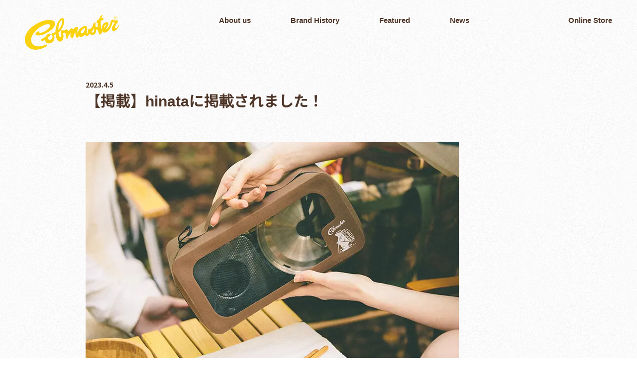

--- FILE ---
content_type: text/html; charset=UTF-8
request_url: https://cobmaster.jp/news/%E3%80%90%E6%8E%B2%E8%BC%89%E3%80%91hinata%E3%81%AB%E6%8E%B2%E8%BC%89%E3%81%95%E3%82%8C%E3%81%BE%E3%81%97%E3%81%9F%EF%BC%81/
body_size: 28094
content:
<!DOCTYPE html>
<html lang="ja">
<head>
<meta charset="UTF-8">
<meta name="viewport" content="width=device-width,initial-scale=1.0">
<meta http-equiv="X-UA-Compatible" content="IE=edge,chrome=1">
<meta name="format-detection" content="telephone=no">
<link rel="stylesheet" href="https://cobmaster.jp/wp/wp-content/themes/cobmaster/style.css" />
<link href="https://use.fontawesome.com/releases/v5.0.6/css/all.css" rel="stylesheet">
<link rel="preconnect" href="https://fonts.googleapis.com">
<link rel="preconnect" href="https://fonts.gstatic.com" crossorigin>
<link href="https://fonts.googleapis.com/css2?family=Noto+Sans+JP:wght@400;700&display=swap" rel="stylesheet">
	

<title>Cobmaster【掲載】hinataに掲載されました！ - Cobmaster</title>

		<!-- All in One SEO 4.9.3 - aioseo.com -->
	<meta name="description" content="ニュース・メディアのウェブサイト hinataにて、cobmaster dryシリーズの記事が掲載されました！" />
	<meta name="robots" content="max-image-preview:large" />
	<meta name="author" content="gallet_admin"/>
	<link rel="canonical" href="https://cobmaster.jp/news/%e3%80%90%e6%8e%b2%e8%bc%89%e3%80%91hinata%e3%81%ab%e6%8e%b2%e8%bc%89%e3%81%95%e3%82%8c%e3%81%be%e3%81%97%e3%81%9f%ef%bc%81/" />
	<meta name="generator" content="All in One SEO (AIOSEO) 4.9.3" />
		<meta property="og:locale" content="ja_JP" />
		<meta property="og:site_name" content="Cobmaster - コブマスターは1970年代にイギリスで生まれ、COB BEARのクマのマークで愛されているアウトドアブランドです。 アルミフレームが付いたナイロン素材の「GEMPACK」を始め、“アウトドアを快適にする”様々なアイテムを展開してきました。 それから半世紀、現代でもブランドのルーツを大切にしつつ、 ライフスタイルに寄り添った様々なアイテムを展開しています。" />
		<meta property="og:type" content="article" />
		<meta property="og:title" content="【掲載】hinataに掲載されました！ - Cobmaster" />
		<meta property="og:description" content="ニュース・メディアのウェブサイト hinataにて、cobmaster dryシリーズの記事が掲載されました！" />
		<meta property="og:url" content="https://cobmaster.jp/news/%e3%80%90%e6%8e%b2%e8%bc%89%e3%80%91hinata%e3%81%ab%e6%8e%b2%e8%bc%89%e3%81%95%e3%82%8c%e3%81%be%e3%81%97%e3%81%9f%ef%bc%81/" />
		<meta property="article:published_time" content="2023-04-05T04:38:23+00:00" />
		<meta property="article:modified_time" content="2023-04-05T04:39:26+00:00" />
		<meta name="twitter:card" content="summary_large_image" />
		<meta name="twitter:title" content="【掲載】hinataに掲載されました！ - Cobmaster" />
		<meta name="twitter:description" content="ニュース・メディアのウェブサイト hinataにて、cobmaster dryシリーズの記事が掲載されました！" />
		<script type="application/ld+json" class="aioseo-schema">
			{"@context":"https:\/\/schema.org","@graph":[{"@type":"BlogPosting","@id":"https:\/\/cobmaster.jp\/news\/%e3%80%90%e6%8e%b2%e8%bc%89%e3%80%91hinata%e3%81%ab%e6%8e%b2%e8%bc%89%e3%81%95%e3%82%8c%e3%81%be%e3%81%97%e3%81%9f%ef%bc%81\/#blogposting","name":"\u3010\u63b2\u8f09\u3011hinata\u306b\u63b2\u8f09\u3055\u308c\u307e\u3057\u305f\uff01 - Cobmaster","headline":"\u3010\u63b2\u8f09\u3011hinata\u306b\u63b2\u8f09\u3055\u308c\u307e\u3057\u305f\uff01","author":{"@id":"https:\/\/cobmaster.jp\/author\/gallet_admin\/#author"},"publisher":{"@id":"https:\/\/cobmaster.jp\/#organization"},"image":{"@type":"ImageObject","url":"https:\/\/cobmaster.jp\/wp\/wp-content\/uploads\/2023\/04\/2C4A1896.webp","@id":"https:\/\/cobmaster.jp\/news\/%e3%80%90%e6%8e%b2%e8%bc%89%e3%80%91hinata%e3%81%ab%e6%8e%b2%e8%bc%89%e3%81%95%e3%82%8c%e3%81%be%e3%81%97%e3%81%9f%ef%bc%81\/#articleImage","width":750,"height":500},"datePublished":"2023-04-05T13:38:23+09:00","dateModified":"2023-04-05T13:39:26+09:00","inLanguage":"ja","mainEntityOfPage":{"@id":"https:\/\/cobmaster.jp\/news\/%e3%80%90%e6%8e%b2%e8%bc%89%e3%80%91hinata%e3%81%ab%e6%8e%b2%e8%bc%89%e3%81%95%e3%82%8c%e3%81%be%e3%81%97%e3%81%9f%ef%bc%81\/#webpage"},"isPartOf":{"@id":"https:\/\/cobmaster.jp\/news\/%e3%80%90%e6%8e%b2%e8%bc%89%e3%80%91hinata%e3%81%ab%e6%8e%b2%e8%bc%89%e3%81%95%e3%82%8c%e3%81%be%e3%81%97%e3%81%9f%ef%bc%81\/#webpage"},"articleSection":"NEWS"},{"@type":"BreadcrumbList","@id":"https:\/\/cobmaster.jp\/news\/%e3%80%90%e6%8e%b2%e8%bc%89%e3%80%91hinata%e3%81%ab%e6%8e%b2%e8%bc%89%e3%81%95%e3%82%8c%e3%81%be%e3%81%97%e3%81%9f%ef%bc%81\/#breadcrumblist","itemListElement":[{"@type":"ListItem","@id":"https:\/\/cobmaster.jp#listItem","position":1,"name":"\u30db\u30fc\u30e0","item":"https:\/\/cobmaster.jp","nextItem":{"@type":"ListItem","@id":"https:\/\/cobmaster.jp\/news\/#listItem","name":"NEWS"}},{"@type":"ListItem","@id":"https:\/\/cobmaster.jp\/news\/#listItem","position":2,"name":"NEWS","item":"https:\/\/cobmaster.jp\/news\/","nextItem":{"@type":"ListItem","@id":"https:\/\/cobmaster.jp\/news\/%e3%80%90%e6%8e%b2%e8%bc%89%e3%80%91hinata%e3%81%ab%e6%8e%b2%e8%bc%89%e3%81%95%e3%82%8c%e3%81%be%e3%81%97%e3%81%9f%ef%bc%81\/#listItem","name":"\u3010\u63b2\u8f09\u3011hinata\u306b\u63b2\u8f09\u3055\u308c\u307e\u3057\u305f\uff01"},"previousItem":{"@type":"ListItem","@id":"https:\/\/cobmaster.jp#listItem","name":"\u30db\u30fc\u30e0"}},{"@type":"ListItem","@id":"https:\/\/cobmaster.jp\/news\/%e3%80%90%e6%8e%b2%e8%bc%89%e3%80%91hinata%e3%81%ab%e6%8e%b2%e8%bc%89%e3%81%95%e3%82%8c%e3%81%be%e3%81%97%e3%81%9f%ef%bc%81\/#listItem","position":3,"name":"\u3010\u63b2\u8f09\u3011hinata\u306b\u63b2\u8f09\u3055\u308c\u307e\u3057\u305f\uff01","previousItem":{"@type":"ListItem","@id":"https:\/\/cobmaster.jp\/news\/#listItem","name":"NEWS"}}]},{"@type":"Organization","@id":"https:\/\/cobmaster.jp\/#organization","name":"cobmaster","description":"\u30b3\u30d6\u30de\u30b9\u30bf\u30fc\u306f1970\u5e74\u4ee3\u306b\u30a4\u30ae\u30ea\u30b9\u3067\u751f\u307e\u308c\u3001COB BEAR\u306e\u30af\u30de\u306e\u30de\u30fc\u30af\u3067\u611b\u3055\u308c\u3066\u3044\u308b\u30a2\u30a6\u30c8\u30c9\u30a2\u30d6\u30e9\u30f3\u30c9\u3067\u3059\u3002 \u30a2\u30eb\u30df\u30d5\u30ec\u30fc\u30e0\u304c\u4ed8\u3044\u305f\u30ca\u30a4\u30ed\u30f3\u7d20\u6750\u306e\u300cGEMPACK\u300d\u3092\u59cb\u3081\u3001\u201c\u30a2\u30a6\u30c8\u30c9\u30a2\u3092\u5feb\u9069\u306b\u3059\u308b\u201d\u69d8\u3005\u306a\u30a2\u30a4\u30c6\u30e0\u3092\u5c55\u958b\u3057\u3066\u304d\u307e\u3057\u305f\u3002 \u305d\u308c\u304b\u3089\u534a\u4e16\u7d00\u3001\u73fe\u4ee3\u3067\u3082\u30d6\u30e9\u30f3\u30c9\u306e\u30eb\u30fc\u30c4\u3092\u5927\u5207\u306b\u3057\u3064\u3064\u3001 \u30e9\u30a4\u30d5\u30b9\u30bf\u30a4\u30eb\u306b\u5bc4\u308a\u6dfb\u3063\u305f\u69d8\u3005\u306a\u30a2\u30a4\u30c6\u30e0\u3092\u5c55\u958b\u3057\u3066\u3044\u307e\u3059\u3002","url":"https:\/\/cobmaster.jp\/"},{"@type":"Person","@id":"https:\/\/cobmaster.jp\/author\/gallet_admin\/#author","url":"https:\/\/cobmaster.jp\/author\/gallet_admin\/","name":"gallet_admin","image":{"@type":"ImageObject","@id":"https:\/\/cobmaster.jp\/news\/%e3%80%90%e6%8e%b2%e8%bc%89%e3%80%91hinata%e3%81%ab%e6%8e%b2%e8%bc%89%e3%81%95%e3%82%8c%e3%81%be%e3%81%97%e3%81%9f%ef%bc%81\/#authorImage","url":"https:\/\/secure.gravatar.com\/avatar\/007a3f9c46a1e4c58822414f8047a3ba61b3ae6ddbb72c2fe45022553e24a9e3?s=96&d=mm&r=g","width":96,"height":96,"caption":"gallet_admin"}},{"@type":"WebPage","@id":"https:\/\/cobmaster.jp\/news\/%e3%80%90%e6%8e%b2%e8%bc%89%e3%80%91hinata%e3%81%ab%e6%8e%b2%e8%bc%89%e3%81%95%e3%82%8c%e3%81%be%e3%81%97%e3%81%9f%ef%bc%81\/#webpage","url":"https:\/\/cobmaster.jp\/news\/%e3%80%90%e6%8e%b2%e8%bc%89%e3%80%91hinata%e3%81%ab%e6%8e%b2%e8%bc%89%e3%81%95%e3%82%8c%e3%81%be%e3%81%97%e3%81%9f%ef%bc%81\/","name":"\u3010\u63b2\u8f09\u3011hinata\u306b\u63b2\u8f09\u3055\u308c\u307e\u3057\u305f\uff01 - Cobmaster","description":"\u30cb\u30e5\u30fc\u30b9\u30fb\u30e1\u30c7\u30a3\u30a2\u306e\u30a6\u30a7\u30d6\u30b5\u30a4\u30c8 hinata\u306b\u3066\u3001cobmaster dry\u30b7\u30ea\u30fc\u30ba\u306e\u8a18\u4e8b\u304c\u63b2\u8f09\u3055\u308c\u307e\u3057\u305f\uff01","inLanguage":"ja","isPartOf":{"@id":"https:\/\/cobmaster.jp\/#website"},"breadcrumb":{"@id":"https:\/\/cobmaster.jp\/news\/%e3%80%90%e6%8e%b2%e8%bc%89%e3%80%91hinata%e3%81%ab%e6%8e%b2%e8%bc%89%e3%81%95%e3%82%8c%e3%81%be%e3%81%97%e3%81%9f%ef%bc%81\/#breadcrumblist"},"author":{"@id":"https:\/\/cobmaster.jp\/author\/gallet_admin\/#author"},"creator":{"@id":"https:\/\/cobmaster.jp\/author\/gallet_admin\/#author"},"datePublished":"2023-04-05T13:38:23+09:00","dateModified":"2023-04-05T13:39:26+09:00"},{"@type":"WebSite","@id":"https:\/\/cobmaster.jp\/#website","url":"https:\/\/cobmaster.jp\/","name":"cobmaster","description":"\u30b3\u30d6\u30de\u30b9\u30bf\u30fc\u306f1970\u5e74\u4ee3\u306b\u30a4\u30ae\u30ea\u30b9\u3067\u751f\u307e\u308c\u3001COB BEAR\u306e\u30af\u30de\u306e\u30de\u30fc\u30af\u3067\u611b\u3055\u308c\u3066\u3044\u308b\u30a2\u30a6\u30c8\u30c9\u30a2\u30d6\u30e9\u30f3\u30c9\u3067\u3059\u3002 \u30a2\u30eb\u30df\u30d5\u30ec\u30fc\u30e0\u304c\u4ed8\u3044\u305f\u30ca\u30a4\u30ed\u30f3\u7d20\u6750\u306e\u300cGEMPACK\u300d\u3092\u59cb\u3081\u3001\u201c\u30a2\u30a6\u30c8\u30c9\u30a2\u3092\u5feb\u9069\u306b\u3059\u308b\u201d\u69d8\u3005\u306a\u30a2\u30a4\u30c6\u30e0\u3092\u5c55\u958b\u3057\u3066\u304d\u307e\u3057\u305f\u3002 \u305d\u308c\u304b\u3089\u534a\u4e16\u7d00\u3001\u73fe\u4ee3\u3067\u3082\u30d6\u30e9\u30f3\u30c9\u306e\u30eb\u30fc\u30c4\u3092\u5927\u5207\u306b\u3057\u3064\u3064\u3001 \u30e9\u30a4\u30d5\u30b9\u30bf\u30a4\u30eb\u306b\u5bc4\u308a\u6dfb\u3063\u305f\u69d8\u3005\u306a\u30a2\u30a4\u30c6\u30e0\u3092\u5c55\u958b\u3057\u3066\u3044\u307e\u3059\u3002","inLanguage":"ja","publisher":{"@id":"https:\/\/cobmaster.jp\/#organization"}}]}
		</script>
		<!-- All in One SEO -->

<link rel="alternate" title="oEmbed (JSON)" type="application/json+oembed" href="https://cobmaster.jp/wp-json/oembed/1.0/embed?url=https%3A%2F%2Fcobmaster.jp%2Fnews%2F%25e3%2580%2590%25e6%258e%25b2%25e8%25bc%2589%25e3%2580%2591hinata%25e3%2581%25ab%25e6%258e%25b2%25e8%25bc%2589%25e3%2581%2595%25e3%2582%258c%25e3%2581%25be%25e3%2581%2597%25e3%2581%259f%25ef%25bc%2581%2F" />
<link rel="alternate" title="oEmbed (XML)" type="text/xml+oembed" href="https://cobmaster.jp/wp-json/oembed/1.0/embed?url=https%3A%2F%2Fcobmaster.jp%2Fnews%2F%25e3%2580%2590%25e6%258e%25b2%25e8%25bc%2589%25e3%2580%2591hinata%25e3%2581%25ab%25e6%258e%25b2%25e8%25bc%2589%25e3%2581%2595%25e3%2582%258c%25e3%2581%25be%25e3%2581%2597%25e3%2581%259f%25ef%25bc%2581%2F&#038;format=xml" />
<style id='wp-img-auto-sizes-contain-inline-css' type='text/css'>
img:is([sizes=auto i],[sizes^="auto," i]){contain-intrinsic-size:3000px 1500px}
/*# sourceURL=wp-img-auto-sizes-contain-inline-css */
</style>
<link rel='stylesheet' id='sbi_styles-css' href='https://cobmaster.jp/wp/wp-content/plugins/instagram-feed/css/sbi-styles.min.css?ver=6.10.0' type='text/css' media='all' />
<style id='wp-emoji-styles-inline-css' type='text/css'>

	img.wp-smiley, img.emoji {
		display: inline !important;
		border: none !important;
		box-shadow: none !important;
		height: 1em !important;
		width: 1em !important;
		margin: 0 0.07em !important;
		vertical-align: -0.1em !important;
		background: none !important;
		padding: 0 !important;
	}
/*# sourceURL=wp-emoji-styles-inline-css */
</style>
<style id='wp-block-library-inline-css' type='text/css'>
:root{--wp-block-synced-color:#7a00df;--wp-block-synced-color--rgb:122,0,223;--wp-bound-block-color:var(--wp-block-synced-color);--wp-editor-canvas-background:#ddd;--wp-admin-theme-color:#007cba;--wp-admin-theme-color--rgb:0,124,186;--wp-admin-theme-color-darker-10:#006ba1;--wp-admin-theme-color-darker-10--rgb:0,107,160.5;--wp-admin-theme-color-darker-20:#005a87;--wp-admin-theme-color-darker-20--rgb:0,90,135;--wp-admin-border-width-focus:2px}@media (min-resolution:192dpi){:root{--wp-admin-border-width-focus:1.5px}}.wp-element-button{cursor:pointer}:root .has-very-light-gray-background-color{background-color:#eee}:root .has-very-dark-gray-background-color{background-color:#313131}:root .has-very-light-gray-color{color:#eee}:root .has-very-dark-gray-color{color:#313131}:root .has-vivid-green-cyan-to-vivid-cyan-blue-gradient-background{background:linear-gradient(135deg,#00d084,#0693e3)}:root .has-purple-crush-gradient-background{background:linear-gradient(135deg,#34e2e4,#4721fb 50%,#ab1dfe)}:root .has-hazy-dawn-gradient-background{background:linear-gradient(135deg,#faaca8,#dad0ec)}:root .has-subdued-olive-gradient-background{background:linear-gradient(135deg,#fafae1,#67a671)}:root .has-atomic-cream-gradient-background{background:linear-gradient(135deg,#fdd79a,#004a59)}:root .has-nightshade-gradient-background{background:linear-gradient(135deg,#330968,#31cdcf)}:root .has-midnight-gradient-background{background:linear-gradient(135deg,#020381,#2874fc)}:root{--wp--preset--font-size--normal:16px;--wp--preset--font-size--huge:42px}.has-regular-font-size{font-size:1em}.has-larger-font-size{font-size:2.625em}.has-normal-font-size{font-size:var(--wp--preset--font-size--normal)}.has-huge-font-size{font-size:var(--wp--preset--font-size--huge)}.has-text-align-center{text-align:center}.has-text-align-left{text-align:left}.has-text-align-right{text-align:right}.has-fit-text{white-space:nowrap!important}#end-resizable-editor-section{display:none}.aligncenter{clear:both}.items-justified-left{justify-content:flex-start}.items-justified-center{justify-content:center}.items-justified-right{justify-content:flex-end}.items-justified-space-between{justify-content:space-between}.screen-reader-text{border:0;clip-path:inset(50%);height:1px;margin:-1px;overflow:hidden;padding:0;position:absolute;width:1px;word-wrap:normal!important}.screen-reader-text:focus{background-color:#ddd;clip-path:none;color:#444;display:block;font-size:1em;height:auto;left:5px;line-height:normal;padding:15px 23px 14px;text-decoration:none;top:5px;width:auto;z-index:100000}html :where(.has-border-color){border-style:solid}html :where([style*=border-top-color]){border-top-style:solid}html :where([style*=border-right-color]){border-right-style:solid}html :where([style*=border-bottom-color]){border-bottom-style:solid}html :where([style*=border-left-color]){border-left-style:solid}html :where([style*=border-width]){border-style:solid}html :where([style*=border-top-width]){border-top-style:solid}html :where([style*=border-right-width]){border-right-style:solid}html :where([style*=border-bottom-width]){border-bottom-style:solid}html :where([style*=border-left-width]){border-left-style:solid}html :where(img[class*=wp-image-]){height:auto;max-width:100%}:where(figure){margin:0 0 1em}html :where(.is-position-sticky){--wp-admin--admin-bar--position-offset:var(--wp-admin--admin-bar--height,0px)}@media screen and (max-width:600px){html :where(.is-position-sticky){--wp-admin--admin-bar--position-offset:0px}}

/*# sourceURL=wp-block-library-inline-css */
</style><style id='global-styles-inline-css' type='text/css'>
:root{--wp--preset--aspect-ratio--square: 1;--wp--preset--aspect-ratio--4-3: 4/3;--wp--preset--aspect-ratio--3-4: 3/4;--wp--preset--aspect-ratio--3-2: 3/2;--wp--preset--aspect-ratio--2-3: 2/3;--wp--preset--aspect-ratio--16-9: 16/9;--wp--preset--aspect-ratio--9-16: 9/16;--wp--preset--color--black: #000000;--wp--preset--color--cyan-bluish-gray: #abb8c3;--wp--preset--color--white: #ffffff;--wp--preset--color--pale-pink: #f78da7;--wp--preset--color--vivid-red: #cf2e2e;--wp--preset--color--luminous-vivid-orange: #ff6900;--wp--preset--color--luminous-vivid-amber: #fcb900;--wp--preset--color--light-green-cyan: #7bdcb5;--wp--preset--color--vivid-green-cyan: #00d084;--wp--preset--color--pale-cyan-blue: #8ed1fc;--wp--preset--color--vivid-cyan-blue: #0693e3;--wp--preset--color--vivid-purple: #9b51e0;--wp--preset--gradient--vivid-cyan-blue-to-vivid-purple: linear-gradient(135deg,rgb(6,147,227) 0%,rgb(155,81,224) 100%);--wp--preset--gradient--light-green-cyan-to-vivid-green-cyan: linear-gradient(135deg,rgb(122,220,180) 0%,rgb(0,208,130) 100%);--wp--preset--gradient--luminous-vivid-amber-to-luminous-vivid-orange: linear-gradient(135deg,rgb(252,185,0) 0%,rgb(255,105,0) 100%);--wp--preset--gradient--luminous-vivid-orange-to-vivid-red: linear-gradient(135deg,rgb(255,105,0) 0%,rgb(207,46,46) 100%);--wp--preset--gradient--very-light-gray-to-cyan-bluish-gray: linear-gradient(135deg,rgb(238,238,238) 0%,rgb(169,184,195) 100%);--wp--preset--gradient--cool-to-warm-spectrum: linear-gradient(135deg,rgb(74,234,220) 0%,rgb(151,120,209) 20%,rgb(207,42,186) 40%,rgb(238,44,130) 60%,rgb(251,105,98) 80%,rgb(254,248,76) 100%);--wp--preset--gradient--blush-light-purple: linear-gradient(135deg,rgb(255,206,236) 0%,rgb(152,150,240) 100%);--wp--preset--gradient--blush-bordeaux: linear-gradient(135deg,rgb(254,205,165) 0%,rgb(254,45,45) 50%,rgb(107,0,62) 100%);--wp--preset--gradient--luminous-dusk: linear-gradient(135deg,rgb(255,203,112) 0%,rgb(199,81,192) 50%,rgb(65,88,208) 100%);--wp--preset--gradient--pale-ocean: linear-gradient(135deg,rgb(255,245,203) 0%,rgb(182,227,212) 50%,rgb(51,167,181) 100%);--wp--preset--gradient--electric-grass: linear-gradient(135deg,rgb(202,248,128) 0%,rgb(113,206,126) 100%);--wp--preset--gradient--midnight: linear-gradient(135deg,rgb(2,3,129) 0%,rgb(40,116,252) 100%);--wp--preset--font-size--small: 13px;--wp--preset--font-size--medium: 20px;--wp--preset--font-size--large: 36px;--wp--preset--font-size--x-large: 42px;--wp--preset--spacing--20: 0.44rem;--wp--preset--spacing--30: 0.67rem;--wp--preset--spacing--40: 1rem;--wp--preset--spacing--50: 1.5rem;--wp--preset--spacing--60: 2.25rem;--wp--preset--spacing--70: 3.38rem;--wp--preset--spacing--80: 5.06rem;--wp--preset--shadow--natural: 6px 6px 9px rgba(0, 0, 0, 0.2);--wp--preset--shadow--deep: 12px 12px 50px rgba(0, 0, 0, 0.4);--wp--preset--shadow--sharp: 6px 6px 0px rgba(0, 0, 0, 0.2);--wp--preset--shadow--outlined: 6px 6px 0px -3px rgb(255, 255, 255), 6px 6px rgb(0, 0, 0);--wp--preset--shadow--crisp: 6px 6px 0px rgb(0, 0, 0);}:where(.is-layout-flex){gap: 0.5em;}:where(.is-layout-grid){gap: 0.5em;}body .is-layout-flex{display: flex;}.is-layout-flex{flex-wrap: wrap;align-items: center;}.is-layout-flex > :is(*, div){margin: 0;}body .is-layout-grid{display: grid;}.is-layout-grid > :is(*, div){margin: 0;}:where(.wp-block-columns.is-layout-flex){gap: 2em;}:where(.wp-block-columns.is-layout-grid){gap: 2em;}:where(.wp-block-post-template.is-layout-flex){gap: 1.25em;}:where(.wp-block-post-template.is-layout-grid){gap: 1.25em;}.has-black-color{color: var(--wp--preset--color--black) !important;}.has-cyan-bluish-gray-color{color: var(--wp--preset--color--cyan-bluish-gray) !important;}.has-white-color{color: var(--wp--preset--color--white) !important;}.has-pale-pink-color{color: var(--wp--preset--color--pale-pink) !important;}.has-vivid-red-color{color: var(--wp--preset--color--vivid-red) !important;}.has-luminous-vivid-orange-color{color: var(--wp--preset--color--luminous-vivid-orange) !important;}.has-luminous-vivid-amber-color{color: var(--wp--preset--color--luminous-vivid-amber) !important;}.has-light-green-cyan-color{color: var(--wp--preset--color--light-green-cyan) !important;}.has-vivid-green-cyan-color{color: var(--wp--preset--color--vivid-green-cyan) !important;}.has-pale-cyan-blue-color{color: var(--wp--preset--color--pale-cyan-blue) !important;}.has-vivid-cyan-blue-color{color: var(--wp--preset--color--vivid-cyan-blue) !important;}.has-vivid-purple-color{color: var(--wp--preset--color--vivid-purple) !important;}.has-black-background-color{background-color: var(--wp--preset--color--black) !important;}.has-cyan-bluish-gray-background-color{background-color: var(--wp--preset--color--cyan-bluish-gray) !important;}.has-white-background-color{background-color: var(--wp--preset--color--white) !important;}.has-pale-pink-background-color{background-color: var(--wp--preset--color--pale-pink) !important;}.has-vivid-red-background-color{background-color: var(--wp--preset--color--vivid-red) !important;}.has-luminous-vivid-orange-background-color{background-color: var(--wp--preset--color--luminous-vivid-orange) !important;}.has-luminous-vivid-amber-background-color{background-color: var(--wp--preset--color--luminous-vivid-amber) !important;}.has-light-green-cyan-background-color{background-color: var(--wp--preset--color--light-green-cyan) !important;}.has-vivid-green-cyan-background-color{background-color: var(--wp--preset--color--vivid-green-cyan) !important;}.has-pale-cyan-blue-background-color{background-color: var(--wp--preset--color--pale-cyan-blue) !important;}.has-vivid-cyan-blue-background-color{background-color: var(--wp--preset--color--vivid-cyan-blue) !important;}.has-vivid-purple-background-color{background-color: var(--wp--preset--color--vivid-purple) !important;}.has-black-border-color{border-color: var(--wp--preset--color--black) !important;}.has-cyan-bluish-gray-border-color{border-color: var(--wp--preset--color--cyan-bluish-gray) !important;}.has-white-border-color{border-color: var(--wp--preset--color--white) !important;}.has-pale-pink-border-color{border-color: var(--wp--preset--color--pale-pink) !important;}.has-vivid-red-border-color{border-color: var(--wp--preset--color--vivid-red) !important;}.has-luminous-vivid-orange-border-color{border-color: var(--wp--preset--color--luminous-vivid-orange) !important;}.has-luminous-vivid-amber-border-color{border-color: var(--wp--preset--color--luminous-vivid-amber) !important;}.has-light-green-cyan-border-color{border-color: var(--wp--preset--color--light-green-cyan) !important;}.has-vivid-green-cyan-border-color{border-color: var(--wp--preset--color--vivid-green-cyan) !important;}.has-pale-cyan-blue-border-color{border-color: var(--wp--preset--color--pale-cyan-blue) !important;}.has-vivid-cyan-blue-border-color{border-color: var(--wp--preset--color--vivid-cyan-blue) !important;}.has-vivid-purple-border-color{border-color: var(--wp--preset--color--vivid-purple) !important;}.has-vivid-cyan-blue-to-vivid-purple-gradient-background{background: var(--wp--preset--gradient--vivid-cyan-blue-to-vivid-purple) !important;}.has-light-green-cyan-to-vivid-green-cyan-gradient-background{background: var(--wp--preset--gradient--light-green-cyan-to-vivid-green-cyan) !important;}.has-luminous-vivid-amber-to-luminous-vivid-orange-gradient-background{background: var(--wp--preset--gradient--luminous-vivid-amber-to-luminous-vivid-orange) !important;}.has-luminous-vivid-orange-to-vivid-red-gradient-background{background: var(--wp--preset--gradient--luminous-vivid-orange-to-vivid-red) !important;}.has-very-light-gray-to-cyan-bluish-gray-gradient-background{background: var(--wp--preset--gradient--very-light-gray-to-cyan-bluish-gray) !important;}.has-cool-to-warm-spectrum-gradient-background{background: var(--wp--preset--gradient--cool-to-warm-spectrum) !important;}.has-blush-light-purple-gradient-background{background: var(--wp--preset--gradient--blush-light-purple) !important;}.has-blush-bordeaux-gradient-background{background: var(--wp--preset--gradient--blush-bordeaux) !important;}.has-luminous-dusk-gradient-background{background: var(--wp--preset--gradient--luminous-dusk) !important;}.has-pale-ocean-gradient-background{background: var(--wp--preset--gradient--pale-ocean) !important;}.has-electric-grass-gradient-background{background: var(--wp--preset--gradient--electric-grass) !important;}.has-midnight-gradient-background{background: var(--wp--preset--gradient--midnight) !important;}.has-small-font-size{font-size: var(--wp--preset--font-size--small) !important;}.has-medium-font-size{font-size: var(--wp--preset--font-size--medium) !important;}.has-large-font-size{font-size: var(--wp--preset--font-size--large) !important;}.has-x-large-font-size{font-size: var(--wp--preset--font-size--x-large) !important;}
/*# sourceURL=global-styles-inline-css */
</style>

<style id='classic-theme-styles-inline-css' type='text/css'>
/*! This file is auto-generated */
.wp-block-button__link{color:#fff;background-color:#32373c;border-radius:9999px;box-shadow:none;text-decoration:none;padding:calc(.667em + 2px) calc(1.333em + 2px);font-size:1.125em}.wp-block-file__button{background:#32373c;color:#fff;text-decoration:none}
/*# sourceURL=/wp-includes/css/classic-themes.min.css */
</style>
<link rel='stylesheet' id='wp-pagenavi-css' href='https://cobmaster.jp/wp/wp-content/plugins/wp-pagenavi/pagenavi-css.css?ver=2.70' type='text/css' media='all' />
<link rel="https://api.w.org/" href="https://cobmaster.jp/wp-json/" /><link rel="alternate" title="JSON" type="application/json" href="https://cobmaster.jp/wp-json/wp/v2/posts/279" /><link rel="EditURI" type="application/rsd+xml" title="RSD" href="https://cobmaster.jp/wp/xmlrpc.php?rsd" />
<meta name="generator" content="WordPress 6.9" />
<link rel='shortlink' href='https://cobmaster.jp/?p=279' />
<!-- Favicon Rotator -->
<link rel="shortcut icon" href="https://cobmaster.jp/wp/wp-content/uploads/2023/02/fabi-16x16.png" />
<link rel="apple-touch-icon-precomposed" href="https://cobmaster.jp/wp/wp-content/uploads/2023/02/fabi-2-114x114.png" />
<!-- End Favicon Rotator -->


<link rel="stylesheet" href="https://cobmaster.jp/wp/wp-content/themes/cobmaster/style.css" />
<link rel="stylesheet" href="https://cobmaster.jp/wp/wp-content/themes/cobmaster/shared/css/vegas.min.css">
<link href="https://cobmaster.jp/wp/wp-content/themes/cobmaster/shared/css/style.css?=9716" rel="stylesheet" type="text/css"/>
<script src="https://cobmaster.jp/wp/wp-content/themes/cobmaster/shared/js/jquery.js"></script>
<script src="https://cobmaster.jp/wp/wp-content/themes/cobmaster/shared/js/slick.min.js"></script>
<script src="https://cobmaster.jp/wp/wp-content/themes/cobmaster/shared/js/vegas.min.js"></script>
<script src="https://cdn.jsdelivr.net/npm/simple-parallax-js@5.6.2/dist/simpleParallax.min.js"></script>
<script src="https://cobmaster.jp/wp/wp-content/themes/cobmaster/shared/js/run.js?=2858" defer></script>


</head>

<body class="wp-singular post-template-default single single-post postid-279 single-format-standard wp-theme-cobmaster">

		
	<div id="pageWrap">

		<header id="header" itemscope="itemscope" itemtype="http://schema.org/WPHeader">
			<div class="headerWrapper">
				<div class="headerInner">
					<h1 class="logo" itemtype="http://schema.org/Organization">
						<a href="https://cobmaster.jp/">
							<svg xmlns="http://www.w3.org/2000/svg" viewBox="0 0 187.776 69.438" id="headerLogo" class="sp_none">
								<defs>
									<style>
										#headerLogo .cls-1 {
											solation: isolate;
										}
										#headerLogo .cls-2 {
											fill: #fad20f;
										}
									</style>
								</defs>
								<g id="グループ_234" data-name="グループ 234" class="cls-1">
									<path id="パス_91" data-name="パス 91" class="cls-2" d="M183.785,241.371a23.525,23.525,0,0,0,15.363,5.368h0a36.448,36.448,0,0,0,13.709-2.953c5.468-2.288,8.691-4.463,9.074-6.126a1.148,1.148,0,0,0-.242-1.061,1.023,1.023,0,0,0-.82-.312,14.16,14.16,0,0,0-3.508.96c-1.493.511-3.352,1.146-5.745,1.813a27.052,27.052,0,0,1-7.13,1.031c-5.8,0-10.121-2.222-12.838-6.6-5.96-9.614,4.042-21.308,7.25-24.664,6.681-6.988,16.9-12.709,23.268-13.023q.355-.018.687-.017c2.368,0,3.965.669,4.5,1.885.654,1.492-.269,3.754-2.53,6.207-4.61,5-12.017,9.069-16.511,9.069a6.739,6.739,0,0,1-.882-.056,1.9,1.9,0,0,1-1.512-.8,20.505,20.505,0,0,0-1.513-2.354A16.975,16.975,0,0,0,199.5,212.9c-.769.81-.933,2.173-.879,3.733.067.074,3.555,1.606,3.555,1.606.9.059,4.2-.054,5.224-.158,7.055-.716,15.493-5.846,21.33-10.025,4.832-3.46,8.313-8.632,8.662-12.87a5.733,5.733,0,0,0-1.5-4.689c-1.51-1.51-5.135-3.125-10.777-3.125-6.229,0-16.474,1.932-29.916,11.14-14.858,10.177-17.5,21.355-17.758,27.111-.281,6.361,2.09,12.25,6.344,15.752" transform="translate(-177.419 -177.301)"/>
									<path id="パス_92" data-name="パス 92" class="cls-2" d="M240.5,213.182l-1.2,1.25v1.937a11.5,11.5,0,0,0,1.6,1.706c.346.222.626,1.108.423,2.531-.312,2.195-1.625,4.7-3.857,5.363a6.168,6.168,0,0,1-1.727.277,2.927,2.927,0,0,1-2.612-1.319,4.343,4.343,0,0,1-.175-3.956c.912-1.975,1.441-2.365,2.785-2.679l2.433-3.819-2.679-1.15a10.777,10.777,0,0,0-1.926.357A12.62,12.62,0,0,0,228,218.827c-2.376,2.609-4.41,4.119-7.332,4.919-.637.174-1.313.68-1.9.9l-.074,1.874,1.264,2.055a15.184,15.184,0,0,0,4.3-1.61c.665-.434,1.329-.9,1.979-1.39a9.272,9.272,0,0,0,.755,2.928,7.361,7.361,0,0,0,7.116,4.566,10.983,10.983,0,0,0,8.061-3.57,13.254,13.254,0,0,0,2.571-11.485,20.651,20.651,0,0,0-.648-1.973,14.323,14.323,0,0,0,3.268-1.016c.788,7.053,3.415,14.43,8.506,14.43a6.205,6.205,0,0,0,2.188-.426c6.759-2.543,4.716-14.326,4.143-17.054a6.093,6.093,0,0,0,.712.041,13.226,13.226,0,0,0,3.6-.608l2.625,13.021a.6.6,0,0,0,.587.514.637.637,0,0,0,.6-.491,36.44,36.44,0,0,1,6.956-12.661,43.517,43.517,0,0,0-.579,6.867c.153,2.424,3.972,4.085,4.733,4.392l.071.027h.067l.311-.037.049-.274a32.574,32.574,0,0,1,4.542-12.256c.075,1.2.246,3.376.584,5.467.625,3.851,1.531,5.725,2.772,5.725h0a1.36,1.36,0,0,0,.186-.014c2.8-.426,3.682-3.8,3.775-4.194l.029-.217-.129-.128c-2.6-2.575-3.666-9.093-2.765-11.135.163-.367,1.553-3.631.524-5.21a1.826,1.826,0,0,0-1.647-.793,3.282,3.282,0,0,0-.353.018c-2.683.27-6.407,3.988-7.845,5.53-.3-1.99-1.309-2.433-2.148-2.433a3.2,3.2,0,0,0-.96.164c-1.839.583-5.048,4.109-6.383,5.65-.255-2.439-1.344-3.923-2.929-3.923a2.812,2.812,0,0,0-.673.085,6.755,6.755,0,0,0-2.33,1.2,6.837,6.837,0,0,1-2.173,1.145,4.256,4.256,0,0,1-.474.049,12.637,12.637,0,0,1-1.773-.5,4.133,4.133,0,0,0-1.632-.471l-.1,0a2.039,2.039,0,0,0-1.64.9c-.884,1.291-.611,3.56-.211,4.77.511,1.549,1.331,7.164-.577,8.294a1.316,1.316,0,0,1-.669.2c-1.468,0-3.012-3.3-3.671-7.856-.067-.463-.131-.959-.19-1.478a40.646,40.646,0,0,0,4.408-4.314c3.96-4.486,8.815-17.472,6.614-22.349a3.351,3.351,0,0,0-3.3-2.091h-.076c-7.331.107-13.2,17.129-13.59,26.3-.02.45-.03.914-.03,1.388a39.515,39.515,0,0,1-5.678,2.52c-.313.118-.92.359-.92.359m13.94-19.048c2.018-5.73,4.313-7.259,5.352-7.259a.818.818,0,0,1,.478.139c.839.592.883,7.757-4.349,15.358a24.612,24.612,0,0,1-3.185,3.762,34.9,34.9,0,0,1,1.7-12" transform="translate(-186.377 -176.268)"/>
									<path id="パス_93" data-name="パス 93" class="cls-2" d="M318.412,218.17a9.235,9.235,0,0,0,6.665-3.017,18.976,18.976,0,0,0,1.222-1.47,3.643,3.643,0,0,0,3.3,2.655c.071,0,.143,0,.213,0,2.1,0,3.729-1.468,4.852-4.365a9.7,9.7,0,0,0,6.076,2.506,7.135,7.135,0,0,0,2.567-.482c3.447-1.327,5.1-4.9,4.778-10.346,1.243.267,2.686.529,3.72.708.463,2.88,2.3,9.481,2.3,9.481l6.128-3.208c-.114-.653-.287-1.553-.9-4.286-.854-3.785-2.144-9.505-2.08-14.734.025-1.97.121-3.711.271-5.308a17.83,17.83,0,0,1,4.421-1.73c.284-.053.638-.119.681-3.834a.745.745,0,0,0-.2-.541.6.6,0,0,0-.434-.181.685.685,0,0,0-.172.023,26.207,26.207,0,0,0-3.347,1.232,18.67,18.67,0,0,1,2.307-5.179,5.586,5.586,0,0,0,.459-.789l-.687-.8a3.165,3.165,0,0,0-.756.222c-2.2,1.091-3.928,3.412-5.453,7.3-.183.471-.354.929-.491,1.356a39.476,39.476,0,0,0-3.671,1.95c-.55.511-.787,2.38-1.062,4.965l-.02.193a1.007,1.007,0,0,0,.177.8.549.549,0,0,0,.412.184.931.931,0,0,0,.6-.28c.509-.456,1.078-.924,1.694-1.395a35.091,35.091,0,0,0-.715,8.864c-1.271-.01-2.758-.023-3.93-.034a40.466,40.466,0,0,1-.685-8.575.621.621,0,0,0-.144-.489.522.522,0,0,0-.765-.034,8.7,8.7,0,0,1-2.5,1.488.594.594,0,0,0-.377.442c-.021.1-.045.248-.076.448a15.031,15.031,0,0,1-3.289,7.715,11.4,11.4,0,0,1-6.734,3.909.606.606,0,0,0-.5.665c.113,1.608-.684,6.264-1.8,7.457a.586.586,0,0,1-.392.23.3.3,0,0,1-.081-.012c-.623-.171-.66-3.072.727-9.039a.978.978,0,0,0-.174-.839.774.774,0,0,0-.605-.3.683.683,0,0,0-.106.008c.19-2.22-.213-3.722-1.2-4.463a3.656,3.656,0,0,0-2.25-.706c-1.943,0-4.587,1.19-8.081,3.639-5.782,4.052-7.591,9.552-4.962,15.091a5.3,5.3,0,0,0,5.064,2.9M343.9,200.647c.664,3.72.343,6.9-.852,8.346a2.2,2.2,0,0,1-1.764.85,3.073,3.073,0,0,1-.536-.05,6.3,6.3,0,0,1-2.1-.877,26.275,26.275,0,0,0,5.249-8.268m-23.675,3.82c2.218-2.416,4.355-3.516,5.4-3.516a.738.738,0,0,1,.426.1c.063.148.53,1.608-2.1,7-1.1,2.264-2.9,3.278-4.2,3.278a1.547,1.547,0,0,1-1.309-.571c-1.229-1.712-.7-3.594,1.78-6.291" transform="translate(-206.664 -174.511)"/>
									<path id="パス_94" data-name="パス 94" class="cls-2" d="M372.238,205.683c-.125.063-1.449.54-1.449.54v2.34l1.107,1.5s.878.01.956-.01c.18-.048.364-.1.555-.174a4.669,4.669,0,0,0,4.238,2.466,9.164,9.164,0,0,0,3.454-.789c4.706-1.959,7.825-7.652,8.948-10.008.164-.344.319-.694.469-1.048.533-1.26,1.04-2.654,1.594-4.386.481-1.5.926-3.057,1.326-4.618a20.841,20.841,0,0,0,4.612.924,49.062,49.062,0,0,0-4.1,6.293c-1.464,2.709-2.234,7.019-.923,9.26a2.6,2.6,0,0,0,2.3,1.36h.085c3.331,0,6.353-3.2,8.3-5.888.039-.053.078-.109.116-.165.119-.171.232-.349.342-.526.132-.212.261-.427.388-.644q.211-.361.415-.727c.143-.26.285-.52.424-.782s.28-.532.417-.8.264-.525.391-.789c.12-.247.237-.494.349-.745.1-.221.2-.445.289-.669.076-.186.148-.371.212-.561.046-.139.114-.37.114-.37l-.58-.416a1.107,1.107,0,0,0-.1.106,4.942,4.942,0,0,0-.362.5c-.211.316-.414.638-.619.958-.727,1.141-1.723,2.7-2.777,4.037-1.474,1.865-2.747,2.065-3.226,2.065a1.126,1.126,0,0,1-.781-.251c-.249-.246-1.008-.99.463-5.026,1.158-3.174,4.436-6.661,5.081-7.326a.453.453,0,0,0,.131-.332.459.459,0,0,0-.15-.327,1.737,1.737,0,0,1-.336-.444,3.447,3.447,0,0,1-.244-.567,5.644,5.644,0,0,1-.167-.6c-.042-.182-.075-.366-.1-.551-.021-.137-.038-.277-.053-.416l-.012-.131a.831.831,0,0,0-.038-.2.26.26,0,0,0-.171-.162.494.494,0,0,0-.288-.008c-.085.025-.169.049-.255.072-.161.045-.325.085-.489.124-.225.052-.451.1-.678.145-.273.052-.546.1-.822.139q-.459.067-.922.1c-.322.027-.647.041-.972.041a9.071,9.071,0,0,1-1.006-.053,4.74,4.74,0,0,1-3.143-1.831c-.028-.034-.056-.069-.086-.1a.472.472,0,0,0-.25-.17.332.332,0,0,0-.313.1c-.035.042-.072.087-.111.126a2.854,2.854,0,0,1-.283.258c-.134.109-.273.215-.413.317q-.25.182-.506.358-.281.19-.565.378t-.592.379q-.29.183-.582.361c-.178.11-.355.218-.535.323a.506.506,0,0,0-.232.332c-.977,4.764-2.238,9.628-4.817,12.929a10.891,10.891,0,0,1-6.047,3.668c5.352-5.42,7.513-10.525,5.505-13.013a3.485,3.485,0,0,0-2.83-1.209,9.639,9.639,0,0,0-7.178,4.139,13.821,13.821,0,0,0-2.468,10.187m4.98-6.851a6.192,6.192,0,0,1,4.192-3.02c.076,0,.121.009.138.009l.006,0c.126.481-1.474,3.12-4.163,5.73,0,0-.932.91-1.134,1.1a7.818,7.818,0,0,1,.961-3.822" transform="translate(-219.387 -177.013)"/>
									<path id="パス_95" data-name="パス 95" class="cls-2" d="M406.208,181.788h.8l1.089,1.719h.558l-1.152-1.719a1.041,1.041,0,0,0,.971-1.08c0-.693-.386-1.071-1.26-1.071H405.73v3.869h.478Zm0-1.745h.872c.468,0,.918.126.918.666,0,.657-.576.675-1.16.675h-.63Z" transform="translate(-226.97 -175.624)"/>
									<path id="パス_96" data-name="パス 96" class="cls-2" d="M406.355,184.528a3.347,3.347,0,1,0-3.348-3.347,3.3,3.3,0,0,0,3.348,3.347m0-6.218a2.871,2.871,0,1,1-2.826,2.87,2.8,2.8,0,0,1,2.826-2.87" transform="translate(-226.379 -175.232)"/>
								</g>  
							</svg>
							<svg id="#headerLogo_sp" class="pc_none" data-name="グループ 2" xmlns="http://www.w3.org/2000/svg" xmlns:xlink="http://www.w3.org/1999/xlink" viewBox="0 0 60.726 99.938">
								<defs>
									<clipPath id="clip-path">
										<rect id="長方形_6" data-name="長方形 6" class="cls-1" width="60.726" height="99.938"/>
									</clipPath>
								</defs>
								<g id="headerLogo_sp_1" data-name="グループ 1" class="cls-2">
									<path id="パス_1" data-name="パス 1" class="cls-1" d="M66.794,103.853c-.374.2-.343,1.315-.254,1.379a1.465,1.465,0,0,0,1.02-.14c.346-.215.728-.479.718-.6-.018-.223-1.128-.831-1.485-.638" transform="translate(-49.947 -77.995)"/>
									<path id="パス_2" data-name="パス 2" class="cls-1" d="M157.569,138.881c-.33.093-.742.114-1.086.209-.073.02-.209.072-.209.072l-.149.976a.389.389,0,0,0,.01.042,1.057,1.057,0,0,0,.119.2,2.121,2.121,0,0,1,.477.884,3.323,3.323,0,0,0,.286.931l.535.76,1.67.388s1.032-.462,1.541-.712a11.678,11.678,0,0,1,2.717-.834c.425-.092,1.274-.246,1.274-.246l.457-.782.163-1.5-.141-.739-2.956-.9s-1.455.241-2.164.442c-.855.242-1.686.562-2.542.8m5.561-.306a.673.673,0,0,1,.58.085c.219.209.121.647.175.919a8.449,8.449,0,0,1,.107,1.336.105.105,0,0,1-.005.047.1.1,0,0,1-.056.042,2.086,2.086,0,0,1-.757.109l-1.142.022-1.106.1a11.445,11.445,0,0,0-1.684.834,2.4,2.4,0,0,1-.6.308c-.1.041-.285.137-.4.084-.282-.134-.439-.7-.448-.979a1.574,1.574,0,0,0-.035-.359,1.62,1.62,0,0,0-.1-.266.947.947,0,0,1-.071-.8,1.247,1.247,0,0,1,.9-.539q2.3-.558,4.631-.943" transform="translate(-117.294 -103.406)"/>
									<path id="パス_3" data-name="パス 3" class="cls-1" d="M170.126,160.336c-.086.091-.114.206-.2.3a.469.469,0,0,1-.152.119c-.158.07-.348,0-.513.047-.208.065-.321.312-.53.373a1.822,1.822,0,0,1-.435,0c-.148.005-.3.011-.445.02a1.987,1.987,0,0,0-.6.081,11.809,11.809,0,0,1-1.591.588,26.413,26.413,0,0,0-2.556,1.211l.47,1.923,3.842,10.2,1.8.763,6.156-1.879.52-1.961s-.9-3.431-1.124-4.159-.6-2.358-.6-2.358l-.418-1.838-.119-.737a4.734,4.734,0,0,1-.426-.766c-.088-.261-.111-.56-.193-.83-.1-.327-.335-.968-.335-.968l-1.144-.691-.96.269a2.476,2.476,0,0,0-.434.292m1.5.407.426.41.348,1.805.682,2.878.811,2.319.835,3.572-.013,1.15-.657-.667-2.221-9.59Zm-.039,3.415,0,2.2s.489,2.327.855,3.424a11.06,11.06,0,0,0,1.225,3.168c.215.293-4.468,1.654-4.468,1.654l-1.5-1.713-1.366-4.05-.7-1.868-.42-1.908L164.263,164l.3-.772,2.4-.481,1.843-.175,1.621-.867.371,1.177Z" transform="translate(-122.535 -120.037)"/>
									<path id="パス_4" data-name="パス 4" class="cls-1" d="M189.468,225.78l-1.294.058-1.165-.046-.773.462-.9.744-.107,1.619a7.168,7.168,0,0,1,.433,1.143,7.976,7.976,0,0,0,.25,1.02,17.779,17.779,0,0,1,.693,2.469c.161.876.406,1.745.6,2.615a.718.718,0,0,1,.007.148l.59,1.022,1.106.707.544-.013,1.189-.3,1.082-.485,1.308-.65.991-.41.141-.653s-.1-.466-.141-.866c-.128-1.217-.269-4.942-.269-4.942l-.9-1.185.284-2.008-1.343-1.02ZM192.345,236l-3.042,1.243-1.488-1.365a27.793,27.793,0,0,0-.413-3.371c-.609-1.162-.9-2.533-1.422-3.744a1.3,1.3,0,0,1-.1-.314.436.436,0,0,1,.029-.251.711.711,0,0,1,.427-.305l1.248-.477a26.165,26.165,0,0,1,3.069-.4l.412,2.237-.15.181a2.707,2.707,0,0,1-.976.314,2.444,2.444,0,0,0-.512.075l-.212.225-.143.026-.943.314-.557.974.743.02,3.029-.449s.418,1.805.567,2.29.435,2.778.435,2.778m-.094-7.244.711,1.206.181,2.191-.066,1.987-.422-.2-.263-2.852-.414-1.595-.561-2.01.222-1.154.3,1Z" transform="translate(-139.156 -169.199)"/>
									<path id="パス_5" data-name="パス 5" class="cls-1" d="M2.371,374.271,1.8,372.206H1.425l-.574,2.061-.478-2.061H0l.663,2.537h.361l.589-2.1.585,2.1H2.56l.666-2.537H2.849Z" transform="translate(-0.001 -279.633)"/>
									<path id="パス_6" data-name="パス 6" class="cls-1" d="M15.937,374.166a1.507,1.507,0,0,0,.289-.945,1.4,1.4,0,0,0-.252-.861,1.161,1.161,0,0,0-.995-.432,1.107,1.107,0,0,0-.97.47,1.5,1.5,0,0,0-.256.881,1.46,1.46,0,0,0,.3.943,1.281,1.281,0,0,0,1.886-.055m-.924.137a.8.8,0,0,1-.692-.29,1.166,1.166,0,0,1-.213-.711,1.14,1.14,0,0,1,.248-.8.832.832,0,0,1,.642-.271.8.8,0,0,1,.64.273,1.068,1.068,0,0,1,.234.721,1.39,1.39,0,0,1-.2.749.715.715,0,0,1-.657.326" transform="translate(-10.332 -279.424)"/>
									<path id="パス_7" data-name="パス 7" class="cls-1" d="M27.16,374.035l.021.423a1.637,1.637,0,0,0,.017.2.309.309,0,0,0,.028.085h.421v-.057a.212.212,0,0,1-.11-.155,1.047,1.047,0,0,1-.024-.216l-.012-.34a.571.571,0,0,0-.084-.319.517.517,0,0,0-.224-.159.624.624,0,0,0,.358-.606.6.6,0,0,0-.351-.6,1.13,1.13,0,0,0-.47-.085H25.576v2.536h.344v-1.088h.76a.716.716,0,0,1,.3.047.358.358,0,0,1,.18.333m-1.24-.667V372.5h.816a.61.61,0,0,1,.274.052.376.376,0,0,1,.192.37.4.4,0,0,1-.137.349.634.634,0,0,1-.372.1Z" transform="translate(-19.215 -279.633)"/>
									<path id="パス_8" data-name="パス 8" class="cls-1" d="M37.863,374.44H36.591v-2.234h-.343v2.537h1.616Z" transform="translate(-27.232 -279.633)"/>
									<path id="パス_9" data-name="パス 9" class="cls-1" d="M46.455,372.577a.95.95,0,0,0-.8-.371H44.64v2.536h1.011a.924.924,0,0,0,.908-.577,1.727,1.727,0,0,0,.15-.73,1.383,1.383,0,0,0-.254-.858m-.124,1.183a1.077,1.077,0,0,1-.144.394.62.62,0,0,1-.321.259.917.917,0,0,1-.281.036h-.6V372.5h.6a.67.67,0,0,1,.59.26,1.26,1.26,0,0,1,.183.732,1.532,1.532,0,0,1-.025.266" transform="translate(-33.537 -279.633)"/>
									<path id="パス_10" data-name="パス 10" class="cls-1" d="M55.082,372.943v.162a.355.355,0,0,0,.278-.177.726.726,0,0,0,.091-.375v-.347h-.369v.377h.19a.1.1,0,0,1,0,.022c0,.006,0,.013,0,.021a.436.436,0,0,1-.049.211.2.2,0,0,1-.146.107" transform="translate(-41.382 -279.633)"/>
									<path id="パス_11" data-name="パス 11" class="cls-1" d="M60.359,373.84a.609.609,0,0,0-.234-.516,1.04,1.04,0,0,0-.385-.161l-.344-.081a2.147,2.147,0,0,1-.447-.138.292.292,0,0,1-.151-.273.408.408,0,0,1,.128-.3.576.576,0,0,1,.419-.128.6.6,0,0,1,.511.2.651.651,0,0,1,.106.312h.323a.7.7,0,0,0-.271-.615,1.108,1.108,0,0,0-.659-.193.908.908,0,0,0-.652.219.741.741,0,0,0-.23.561.537.537,0,0,0,.234.475,1.483,1.483,0,0,0,.462.167l.333.078a1.242,1.242,0,0,1,.4.15.335.335,0,0,1,.125.3.389.389,0,0,1-.3.384.993.993,0,0,1-.339.055.64.64,0,0,1-.58-.252.715.715,0,0,1-.1-.35h-.323a.825.825,0,0,0,.256.651,1.022,1.022,0,0,0,.722.242,1.315,1.315,0,0,0,.695-.181.65.65,0,0,0,.3-.6" transform="translate(-43.865 -279.44)"/>
									<path id="パス_12" data-name="パス 12" class="cls-1" d="M79.512,372.517v-.311h-1.76v2.537H78.1v-1.154h1.245v-.3H78.1v-.77Z" transform="translate(-58.415 -279.633)"/>
									<rect id="長方形_2" data-name="長方形 2" class="cls-1" width="0.347" height="2.537" transform="translate(21.684 92.573)"/>
									<path id="パス_13" data-name="パス 13" class="cls-1" d="M91.722,372.7l1.284,2.047h.386v-2.537h-.328v2.05l-1.265-2.05h-.4v2.537h.328Z" transform="translate(-68.663 -279.633)"/>
									<path id="パス_14" data-name="パス 14" class="cls-1" d="M103.919,372.517v-.311h-1.841v2.537h1.867v-.3h-1.532v-.86H103.8v-.293h-1.392v-.77Z" transform="translate(-76.69 -279.633)"/>
									<path id="パス_15" data-name="パス 15" class="cls-1" d="M113.29,373.84a.609.609,0,0,0-.234-.516,1.04,1.04,0,0,0-.385-.161l-.344-.081a2.147,2.147,0,0,1-.447-.138.292.292,0,0,1-.151-.273.408.408,0,0,1,.128-.3.576.576,0,0,1,.419-.128.6.6,0,0,1,.511.2.651.651,0,0,1,.106.312h.323a.7.7,0,0,0-.271-.615,1.109,1.109,0,0,0-.66-.193.908.908,0,0,0-.652.219.741.741,0,0,0-.23.561.537.537,0,0,0,.234.475,1.483,1.483,0,0,0,.462.167l.333.078a1.243,1.243,0,0,1,.4.15.335.335,0,0,1,.125.3.389.389,0,0,1-.3.384.993.993,0,0,1-.339.055.64.64,0,0,1-.581-.252.715.715,0,0,1-.1-.35h-.323a.825.825,0,0,0,.256.651,1.022,1.022,0,0,0,.723.242,1.315,1.315,0,0,0,.694-.181.65.65,0,0,0,.3-.6" transform="translate(-83.632 -279.44)"/>
									<path id="パス_16" data-name="パス 16" class="cls-1" d="M120.483,372.508h.855v2.234h.347v-2.234h.855v-.3h-2.056Z" transform="translate(-90.517 -279.633)"/>
									<path id="パス_17" data-name="パス 17" class="cls-1" d="M140.574,373.6h-.335a1.125,1.125,0,0,1-.154.4.64.64,0,0,1-.568.292.708.708,0,0,1-.61-.278,1.188,1.188,0,0,1-.2-.723,1.217,1.217,0,0,1,.226-.808.745.745,0,0,1,.594-.264.638.638,0,0,1,.692.532h.335a.9.9,0,0,0-.292-.577,1.02,1.02,0,0,0-.739-.254,1.066,1.066,0,0,0-.875.391,1.662,1.662,0,0,0,.1,2.015,1.055,1.055,0,0,0,.734.268,1.039,1.039,0,0,0,.806-.326,1.152,1.152,0,0,0,.294-.672" transform="translate(-103.94 -279.424)"/>
									<path id="パス_18" data-name="パス 18" class="cls-1" d="M149.411,372.206h-.388l-.955,2.536h.352l.275-.76h1l.265.76h.376Zm-.614,1.5.406-1.121.39,1.121Z" transform="translate(-111.241 -279.633)"/>
									<path id="パス_19" data-name="パス 19" class="cls-1" d="M160.171,374.35l-.729-2.145h-.492v2.537h.328v-1.5c0-.06,0-.153,0-.281s-.005-.222-.005-.284V372.6l.731,2.139h.34l.724-2.139q0,.205,0,.385t0,.257v1.5h.328V372.2h-.489Z" transform="translate(-119.416 -279.632)"/>
									<path id="パス_20" data-name="パス 20" class="cls-1" d="M172.519,372.2h-1.135v2.537h.343v-1.072h.792a.7.7,0,0,0,.565-.22.78.78,0,0,0,.185-.517.692.692,0,0,0-.207-.536.771.771,0,0,0-.544-.191m.26,1.076a.647.647,0,0,1-.373.1h-.679V372.5h.679a.743.743,0,0,1,.31.053.382.382,0,0,1,.206.38.391.391,0,0,1-.143.347" transform="translate(-128.758 -279.632)"/>
									<rect id="長方形_3" data-name="長方形 3" class="cls-1" width="0.347" height="2.537" transform="translate(45.029 92.573)"/>
									<path id="パス_21" data-name="パス 21" class="cls-1" d="M186.64,374.255l-1.265-2.05h-.4v2.537h.328v-2.047l1.284,2.047h.386v-2.537h-.328Z" transform="translate(-138.965 -279.633)"/>
									<path id="パス_22" data-name="パス 22" class="cls-1" d="M197.412,374.544v-1.357H196.3v.285h.794a.844.844,0,0,1-.226.645.8.8,0,0,1-.558.2.713.713,0,0,1-.634-.284,1.276,1.276,0,0,1-.195-.736,1.15,1.15,0,0,1,.236-.787.749.749,0,0,1,.581-.264.854.854,0,0,1,.482.127.62.62,0,0,1,.252.4h.34a.9.9,0,0,0-.456-.7,1.267,1.267,0,0,0-.609-.138,1.075,1.075,0,0,0-.837.359,1.455,1.455,0,0,0-.34,1.014,1.4,1.4,0,0,0,.348,1,1.091,1.091,0,0,0,.763.292,1.126,1.126,0,0,0,.566-.128,1.288,1.288,0,0,0,.3-.266l.083.326Z" transform="translate(-146.596 -279.435)"/>
									<path id="パス_23" data-name="パス 23" class="cls-1" d="M214.637,372.206l-.955,2.536h.352l.275-.76h1l.265.76h.376l-.921-2.536Zm-.227,1.5.406-1.121.39,1.121Z" transform="translate(-160.536 -279.633)"/>
									<path id="パス_24" data-name="パス 24" class="cls-1" d="M225.984,374.255l-1.265-2.05h-.4v2.537h.328v-2.047l1.284,2.047h.386v-2.537h-.328Z" transform="translate(-168.524 -279.633)"/>
									<path id="パス_25" data-name="パス 25" class="cls-1" d="M235.943,372.206h-1.014v2.536h1.01a.924.924,0,0,0,.908-.577,1.726,1.726,0,0,0,.15-.73,1.381,1.381,0,0,0-.254-.858.951.951,0,0,0-.8-.371m.677,1.554a1.073,1.073,0,0,1-.144.394.618.618,0,0,1-.321.259.914.914,0,0,1-.28.036h-.6V372.5h.6a.67.67,0,0,1,.59.26,1.26,1.26,0,0,1,.183.732,1.533,1.533,0,0,1-.025.266" transform="translate(-176.499 -279.633)"/>
									<path id="パス_26" data-name="パス 26" class="cls-1" d="M23.558,391.979a.668.668,0,0,0,.2-.149.57.57,0,0,0,.137-.394.613.613,0,0,0-.111-.363.729.729,0,0,0-.638-.266h-1.1v2.537h1.079a.873.873,0,0,0,.735-.3.706.706,0,0,0,.155-.444.608.608,0,0,0-.171-.458.861.861,0,0,0-.292-.167m-1.169-.884h.62a.932.932,0,0,1,.342.048.329.329,0,0,1,.2.335.347.347,0,0,1-.192.342.787.787,0,0,1-.342.06H22.39Zm1.2,1.773a.53.53,0,0,1-.455.183H22.39v-.893h.688a.954.954,0,0,1,.35.054.372.372,0,0,1,.249.376.458.458,0,0,1-.085.28" transform="translate(-16.568 -293.609)"/>
									<path id="パス_27" data-name="パス 27" class="cls-1" d="M32.016,390.808l-.955,2.536h.352l.275-.76h1l.265.76h.377l-.921-2.536Zm-.227,1.5.406-1.121.391,1.121Z" transform="translate(-23.336 -293.609)"/>
									<path id="パス_28" data-name="パス 28" class="cls-1" d="M43.108,392.609a.641.641,0,0,1-.568.292.709.709,0,0,1-.61-.277,1.19,1.19,0,0,1-.2-.723,1.217,1.217,0,0,1,.226-.808.745.745,0,0,1,.594-.263.637.637,0,0,1,.692.532h.335a.9.9,0,0,0-.292-.577,1.019,1.019,0,0,0-.739-.254,1.068,1.068,0,0,0-.876.391,1.663,1.663,0,0,0,.1,2.015,1.055,1.055,0,0,0,.734.268,1.04,1.04,0,0,0,.806-.326,1.152,1.152,0,0,0,.293-.672h-.335a1.121,1.121,0,0,1-.154.4" transform="translate(-31.083 -293.4)"/>
									<path id="パス_29" data-name="パス 29" class="cls-1" d="M54.468,390.808h-.481l-1.269,1.242v-1.242h-.335v2.537h.335v-.884l.413-.391.909,1.275h.45l-1.106-1.513Z" transform="translate(-39.355 -293.609)"/>
									<path id="パス_30" data-name="パス 30" class="cls-1" d="M65.029,391a.77.77,0,0,0-.544-.191H63.35v2.537h.343v-1.072h.792a.7.7,0,0,0,.565-.22.78.78,0,0,0,.185-.517.692.692,0,0,0-.207-.536m-.283.885a.647.647,0,0,1-.373.1h-.679V391.1h.679a.745.745,0,0,1,.31.053.382.382,0,0,1,.206.38.391.391,0,0,1-.143.347" transform="translate(-47.594 -293.609)"/>
									<path id="パス_31" data-name="パス 31" class="cls-1" d="M71.887,390.808l-.955,2.536h.352l.275-.76h1l.265.76H73.2l-.921-2.536Zm-.227,1.5.406-1.121.391,1.121Z" transform="translate(-53.29 -293.609)"/>
									<path id="パス_32" data-name="パス 32" class="cls-1" d="M82.695,392.609a.641.641,0,0,1-.568.292.709.709,0,0,1-.61-.277,1.19,1.19,0,0,1-.2-.723,1.218,1.218,0,0,1,.226-.808.746.746,0,0,1,.594-.263.637.637,0,0,1,.692.532h.335a.9.9,0,0,0-.292-.577,1.019,1.019,0,0,0-.739-.254,1.068,1.068,0,0,0-.876.391,1.663,1.663,0,0,0,.1,2.015,1.055,1.055,0,0,0,.734.268,1.04,1.04,0,0,0,.806-.326,1.152,1.152,0,0,0,.293-.672h-.335a1.121,1.121,0,0,1-.154.4" transform="translate(-60.824 -293.4)"/>
									<path id="パス_33" data-name="パス 33" class="cls-1" d="M94.055,390.808h-.48l-1.269,1.242v-1.242H91.97v2.537h.335v-.884l.413-.391.909,1.275h.45l-1.106-1.513Z" transform="translate(-69.096 -293.609)"/>
									<rect id="長方形_4" data-name="長方形 4" class="cls-1" width="0.347" height="2.537" transform="translate(25.381 97.199)"/>
									<path id="パス_34" data-name="パス 34" class="cls-1" d="M107.642,392.857l-1.265-2.05h-.4v2.537h.328V391.3l1.284,2.047h.386v-2.537h-.328Z" transform="translate(-79.615 -293.608)"/>
									<path id="パス_35" data-name="パス 35" class="cls-1" d="M116.731,392.074h.794a.845.845,0,0,1-.226.645.8.8,0,0,1-.558.2.714.714,0,0,1-.634-.284,1.276,1.276,0,0,1-.195-.736,1.152,1.152,0,0,1,.236-.787.749.749,0,0,1,.581-.264.853.853,0,0,1,.482.127.617.617,0,0,1,.252.4h.34a.9.9,0,0,0-.456-.7,1.269,1.269,0,0,0-.609-.138,1.076,1.076,0,0,0-.837.359,1.456,1.456,0,0,0-.34,1.014,1.4,1.4,0,0,0,.348,1.005,1.092,1.092,0,0,0,.763.292,1.129,1.129,0,0,0,.566-.128,1.292,1.292,0,0,0,.3-.266l.083.326h.221v-1.357h-1.113Z" transform="translate(-86.819 -293.41)"/>
									<path id="パス_36" data-name="パス 36" class="cls-1" d="M135.417,392.183h1.392v-.293h-1.392v-.77h1.506v-.311h-1.841v2.537h1.866v-.3h-1.532Z" transform="translate(-101.485 -293.609)"/>
									<path id="パス_37" data-name="パス 37" class="cls-1" d="M146.593,391.823a1.4,1.4,0,0,0-.252-.861,1.161,1.161,0,0,0-.995-.432,1.108,1.108,0,0,0-.97.47,1.5,1.5,0,0,0-.256.881,1.482,1.482,0,0,0,.3.943,1.16,1.16,0,0,0,.925.387,1.327,1.327,0,0,0,.36-.047,1.477,1.477,0,0,0,.307-.124l.393.3.172-.208-.348-.271a1.219,1.219,0,0,0,.309-.563,1.817,1.817,0,0,0,.06-.471m-.409.434a.961.961,0,0,1-.214.4l-.331-.258-.173.213.28.217a.429.429,0,0,1-.163.059,1.276,1.276,0,0,1-.2.015.84.84,0,0,1-.677-.271,1.088,1.088,0,0,1-.231-.729,1.162,1.162,0,0,1,.24-.806.839.839,0,0,1,.651-.262.8.8,0,0,1,.64.273,1.069,1.069,0,0,1,.234.721,1.744,1.744,0,0,1-.056.427" transform="translate(-108.275 -293.4)"/>
									<path id="パス_38" data-name="パス 38" class="cls-1" d="M157.678,392.376a.948.948,0,0,1-.085.437.614.614,0,0,1-.6.3.55.55,0,0,1-.522-.276.916.916,0,0,1-.1-.459v-1.568h-.347v1.425a1.64,1.64,0,0,0,.127.72,1.065,1.065,0,0,0,1.752,0,1.647,1.647,0,0,0,.126-.72v-1.425h-.347Z" transform="translate(-117.216 -293.609)"/>
									<rect id="長方形_5" data-name="長方形 5" class="cls-1" width="0.347" height="2.537" transform="translate(41.465 97.199)"/>
									<path id="パス_39" data-name="パス 39" class="cls-1" d="M172.191,390.808h-1.135v2.537h.343v-1.072h.792a.7.7,0,0,0,.565-.22.781.781,0,0,0,.185-.517.692.692,0,0,0-.207-.536.77.77,0,0,0-.543-.191m.26,1.076a.647.647,0,0,1-.373.1H171.4V391.1h.679a.744.744,0,0,1,.31.053.382.382,0,0,1,.206.38.391.391,0,0,1-.143.347" transform="translate(-128.512 -293.609)"/>
									<path id="パス_40" data-name="パス 40" class="cls-1" d="M182.024,392.953l-.729-2.145H180.8v2.537h.328v-1.5c0-.06,0-.154,0-.281s-.005-.222-.005-.284v-.077l.731,2.139h.34l.724-2.139q0,.205,0,.385c0,.12,0,.205,0,.257v1.5h.328v-2.537h-.489Z" transform="translate(-135.834 -293.609)"/>
									<path id="パス_41" data-name="パス 41" class="cls-1" d="M193.572,392.183h1.392v-.293h-1.392v-.77h1.506v-.311h-1.841v2.537H195.1v-.3h-1.532Z" transform="translate(-145.177 -293.609)"/>
									<path id="パス_42" data-name="パス 42" class="cls-1" d="M204.827,392.857l-1.265-2.05h-.4v2.537h.328V391.3l1.284,2.047h.386v-2.537h-.328Z" transform="translate(-152.629 -293.608)"/>
									<path id="パス_43" data-name="パス 43" class="cls-1" d="M212.925,391.11h.855v2.234h.347V391.11h.855v-.3h-2.057Z" transform="translate(-159.968 -293.609)"/>
									<path id="パス_44" data-name="パス 44" class="cls-1" d="M24.841,327.869l-.269-.123-.532.72-.3-1.35-.32-.07-.456,1.646-.15-.2-.786-1.711-.3-.124-.111,1.822-.8-1.234-.27.5,1.3,3.287h.414l.2-1.451.067-.483.359,2.1.456-.016.148-1.65.009-.46.277,1.943.212.047Z" transform="translate(-15.437 -245.414)"/>
									<path id="パス_45" data-name="パス 45" class="cls-1" d="M2.023,30.011A7.473,7.473,0,0,0,6.9,31.716h0a11.578,11.578,0,0,0,4.355-.938c1.737-.727,2.761-1.418,2.882-1.946a.365.365,0,0,0-.077-.337.325.325,0,0,0-.26-.1,4.5,4.5,0,0,0-1.114.3c-.474.162-1.065.364-1.825.576A8.593,8.593,0,0,1,8.6,29.6a4.469,4.469,0,0,1-4.078-2.1c-1.893-3.054,1.284-6.769,2.3-7.835,2.122-2.22,5.369-4.037,7.391-4.137q.113-.006.218-.005c.752,0,1.259.213,1.429.6.208.474-.085,1.193-.8,1.972-1.464,1.588-3.817,2.881-5.245,2.881a2.139,2.139,0,0,1-.28-.018.6.6,0,0,1-.48-.253,6.515,6.515,0,0,0-.481-.748,5.392,5.392,0,0,0-1.558,1,1.642,1.642,0,0,0-.279,1.186c.021.024,1.129.51,1.129.51.287.019,1.333-.017,1.659-.05,2.241-.228,4.922-1.857,6.776-3.185a6.338,6.338,0,0,0,2.752-4.088,1.821,1.821,0,0,0-.477-1.49,5.009,5.009,0,0,0-3.423-.993c-1.979,0-5.233.614-9.5,3.539C.929,19.627.088,23.178.007,25.007a6.1,6.1,0,0,0,2.015,5" transform="translate(0 -9.659)"/>
									<path id="パス_46" data-name="パス 46" class="cls-1" d="M48.2,17.81l-.382.4v.616a3.67,3.67,0,0,0,.508.542c.11.07.2.352.134.8a2.028,2.028,0,0,1-1.225,1.7,1.958,1.958,0,0,1-.549.088.93.93,0,0,1-.83-.419,1.38,1.38,0,0,1-.055-1.257c.29-.628.458-.751.885-.851l.773-1.213-.851-.365a3.416,3.416,0,0,0-.612.113A4.01,4.01,0,0,0,44.228,19.6,4.668,4.668,0,0,1,41.9,21.166c-.2.055-.417.216-.6.286l-.024.6.4.653a4.824,4.824,0,0,0,1.366-.511c.211-.138.422-.286.629-.441a2.947,2.947,0,0,0,.24.93,2.338,2.338,0,0,0,2.261,1.45,3.49,3.49,0,0,0,2.561-1.134,4.21,4.21,0,0,0,.817-3.648,6.556,6.556,0,0,0-.206-.627,4.551,4.551,0,0,0,1.038-.323c.25,2.24,1.085,4.584,2.7,4.584a1.976,1.976,0,0,0,.7-.135c2.147-.808,1.5-4.551,1.316-5.417a1.943,1.943,0,0,0,.226.013,4.2,4.2,0,0,0,1.144-.193l.834,4.136a.192.192,0,0,0,.187.163.2.2,0,0,0,.191-.156,11.573,11.573,0,0,1,2.21-4.022A13.822,13.822,0,0,0,59.7,19.55c.049.77,1.262,1.3,1.5,1.4l.023.008h.021l.1-.012.015-.087A10.345,10.345,0,0,1,62.8,16.962c.024.382.078,1.072.186,1.737.2,1.223.486,1.818.88,1.819h0a.434.434,0,0,0,.059,0c.889-.136,1.17-1.208,1.2-1.332l.009-.069-.041-.041a4.433,4.433,0,0,1-.878-3.537c.052-.117.493-1.154.166-1.655a.581.581,0,0,0-.523-.252,1.112,1.112,0,0,0-.112.006c-.852.086-2.035,1.267-2.492,1.757-.095-.632-.416-.773-.682-.773a1.017,1.017,0,0,0-.3.052,7.381,7.381,0,0,0-2.028,1.794c-.081-.775-.427-1.246-.93-1.246a.905.905,0,0,0-.214.027,2.145,2.145,0,0,0-.74.381,2.167,2.167,0,0,1-.69.364,1.355,1.355,0,0,1-.15.016,4.015,4.015,0,0,1-.563-.159,1.317,1.317,0,0,0-.518-.149H54.4a.649.649,0,0,0-.521.287,1.963,1.963,0,0,0-.067,1.515c.162.492.423,2.275-.183,2.635a.418.418,0,0,1-.212.065c-.466,0-.957-1.05-1.166-2.5-.021-.147-.042-.3-.06-.47a12.889,12.889,0,0,0,1.4-1.37c1.258-1.425,2.8-5.55,2.1-7.1A1.064,1.064,0,0,0,54.646,8.1h-.024c-2.329.034-4.193,5.441-4.317,8.356-.006.143-.009.29-.01.441a12.53,12.53,0,0,1-1.8.8c-.1.037-.292.114-.292.114m4.428-6.05c.641-1.82,1.37-2.306,1.7-2.306a.26.26,0,0,1,.152.044c.267.188.281,2.464-1.382,4.879a7.815,7.815,0,0,1-1.012,1.195,11.087,11.087,0,0,1,.541-3.812" transform="translate(-31.007 -6.085)"/>
									<path id="パス_47" data-name="パス 47" class="cls-1" d="M136.731,13.869a2.934,2.934,0,0,0,2.117-.958,6.021,6.021,0,0,0,.388-.467,1.157,1.157,0,0,0,1.05.843h.068c.666,0,1.185-.466,1.541-1.387a3.081,3.081,0,0,0,1.93.8,2.267,2.267,0,0,0,.815-.153c1.095-.422,1.619-1.557,1.518-3.287.395.085.853.168,1.182.225.147.915.73,3.012.73,3.012l1.947-1.019c-.036-.207-.091-.493-.287-1.361a21.087,21.087,0,0,1-.661-4.68c.008-.626.038-1.179.086-1.686a5.664,5.664,0,0,1,1.4-.549c.09-.017.2-.038.216-1.218a.237.237,0,0,0-.064-.172.192.192,0,0,0-.138-.057.217.217,0,0,0-.054.007,8.329,8.329,0,0,0-1.063.391A5.932,5.932,0,0,1,150.189.5a1.773,1.773,0,0,0,.146-.251L150.116,0a1,1,0,0,0-.24.07,4.022,4.022,0,0,0-1.732,2.32c-.058.149-.112.295-.156.431a12.55,12.55,0,0,0-1.166.62,3.61,3.61,0,0,0-.338,1.577l-.006.061a.32.32,0,0,0,.056.255.174.174,0,0,0,.131.058.3.3,0,0,0,.192-.089c.162-.145.342-.293.538-.443a11.148,11.148,0,0,0-.227,2.816l-1.248-.011a12.853,12.853,0,0,1-.218-2.724.2.2,0,0,0-.046-.155.166.166,0,0,0-.243-.011,2.765,2.765,0,0,1-.8.473.189.189,0,0,0-.12.14c-.007.03-.014.079-.024.142a4.775,4.775,0,0,1-1.045,2.451,3.623,3.623,0,0,1-2.139,1.242.192.192,0,0,0-.157.211,4.911,4.911,0,0,1-.571,2.369.186.186,0,0,1-.124.073.1.1,0,0,1-.026,0c-.2-.054-.21-.976.231-2.871a.311.311,0,0,0-.055-.266.246.246,0,0,0-.192-.1l-.034,0c.06-.705-.068-1.182-.381-1.418A1.161,1.161,0,0,0,139.266,7,5.1,5.1,0,0,0,136.7,8.155c-1.837,1.287-2.411,3.034-1.576,4.794a1.684,1.684,0,0,0,1.609.92m8.1-5.566a3.592,3.592,0,0,1-.271,2.651.7.7,0,0,1-.56.27.977.977,0,0,1-.17-.016,2,2,0,0,1-.666-.279A8.347,8.347,0,0,0,144.828,8.3m-7.521,1.213A3.041,3.041,0,0,1,139.023,8.4a.234.234,0,0,1,.135.032c.02.047.168.511-.668,2.224a1.651,1.651,0,0,1-1.333,1.041.492.492,0,0,1-.416-.181c-.391-.544-.221-1.142.565-2" transform="translate(-101.234)"/>
									<path id="パス_48" data-name="パス 48" class="cls-1" d="M193.83,17.77c-.04.02-.46.172-.46.172v.744l.352.475s.279,0,.3,0c.057-.015.116-.034.176-.055a1.483,1.483,0,0,0,1.346.783,2.906,2.906,0,0,0,1.1-.251,6.589,6.589,0,0,0,2.842-3.179c.052-.109.1-.221.149-.333.169-.4.33-.843.506-1.393.153-.478.294-.971.421-1.467a6.649,6.649,0,0,0,1.465.293,15.56,15.56,0,0,0-1.3,2,3.528,3.528,0,0,0-.293,2.941.826.826,0,0,0,.73.432h.027c1.058,0,2.018-1.017,2.637-1.87l.037-.052c.038-.055.074-.111.109-.167s.083-.136.123-.2.089-.153.132-.231.091-.165.135-.248.089-.169.133-.254.084-.167.124-.251.075-.157.111-.237.063-.141.092-.212.047-.118.067-.178c.015-.044.036-.117.036-.117l-.184-.132a.356.356,0,0,0-.033.034,1.566,1.566,0,0,0-.115.158c-.067.1-.132.2-.2.3-.231.362-.547.858-.882,1.282a1.387,1.387,0,0,1-1.025.656.358.358,0,0,1-.248-.08c-.079-.078-.32-.314.147-1.6A8.09,8.09,0,0,1,204,13.2a.144.144,0,0,0,.042-.105A.146.146,0,0,0,204,13a.552.552,0,0,1-.107-.141,1.1,1.1,0,0,1-.078-.18,1.828,1.828,0,0,1-.053-.191c-.013-.058-.024-.116-.033-.175s-.012-.088-.017-.132l0-.042a.263.263,0,0,0-.012-.062.083.083,0,0,0-.054-.052.155.155,0,0,0-.092,0l-.081.023c-.051.014-.1.027-.155.039q-.107.025-.215.046c-.087.017-.174.032-.261.044s-.2.025-.293.033-.206.013-.309.013a2.821,2.821,0,0,1-.32-.017,1.5,1.5,0,0,1-1-.582l-.027-.032a.15.15,0,0,0-.079-.054.106.106,0,0,0-.1.033c-.011.013-.023.027-.035.04a.939.939,0,0,1-.09.082c-.043.035-.087.068-.131.1s-.107.076-.161.114l-.18.12-.188.12-.185.115-.17.1a.16.16,0,0,0-.074.105,10.118,10.118,0,0,1-1.53,4.107,3.457,3.457,0,0,1-1.921,1.165c1.7-1.721,2.387-3.343,1.749-4.133a1.107,1.107,0,0,0-.9-.384,3.062,3.062,0,0,0-2.28,1.315,4.39,4.39,0,0,0-.784,3.236m1.582-2.176a1.967,1.967,0,0,1,1.332-.959c.024,0,.039,0,.044,0h0a4.591,4.591,0,0,1-1.322,1.82l-.36.351a2.484,2.484,0,0,1,.305-1.214" transform="translate(-145.276 -8.663)"/>
									<path id="パス_49" data-name="パス 49" class="cls-1" d="M228.463,5.81h.254l.346.546h.177l-.366-.546a.331.331,0,0,0,.308-.343c0-.22-.123-.34-.4-.34h-.472V6.356h.152Zm0-.554h.277c.149,0,.292.04.292.211,0,.209-.183.214-.369.214h-.2Z" transform="translate(-171.527 -3.852)"/>
									<path id="パス_50" data-name="パス 50" class="cls-1" d="M226.651,5.45a1.063,1.063,0,1,0-1.064-1.063,1.049,1.049,0,0,0,1.064,1.063m0-1.975a.89.89,0,0,1,.9.912.9.9,0,1,1-1.795,0,.89.89,0,0,1,.9-.912" transform="translate(-169.48 -2.497)"/>
									<path id="パス_51" data-name="パス 51" class="cls-1" d="M60.85,129.538l-.579-2.29L59.089,116.62l-.89-7.41-3.632-7.818-3.937-4.185-5.064-.974s-.793.192-1.175.29A18.259,18.259,0,0,1,41.673,97c-.581.058-1.8.075-1.8.075l-1.746.843s-.319.317-.386.359l-.561-.264a6.189,6.189,0,0,0-.7.136,2.537,2.537,0,0,0,.266-.442,7.592,7.592,0,0,0,.436-1.48c.057-.286.145-1-.218-1.152-.328-.133-1.057-.246-1.085-.454a7.87,7.87,0,0,0-.137-.779c-.081-.344-.168-1.808-.383-1.937a1.2,1.2,0,0,0-.349-.133,1.977,1.977,0,0,0-.5-.049,34.111,34.111,0,0,0-4.636,1.746,2.442,2.442,0,0,0-.625-.345c-.474,0-.724.024-1.2.027-1.066.008-.974.52-.974.52l-4.406-1.966-.453-.053-.212.679a17.368,17.368,0,0,0,2.23,3.2,15.5,15.5,0,0,1-3.328.6s-2.113-.593-2.422-.212a3.114,3.114,0,0,1-1.4.7c-.887.354-.189,2.017-.448,2.66a11.842,11.842,0,0,0-.18,1.231,42.6,42.6,0,0,1,3.553,4.2l.007-.011.068.128a2.8,2.8,0,0,1,.236.448l.271.515v3.332l-1.034,2.469-4.537,7.754-.343.573a20.4,20.4,0,0,0-.97,4c-.009.289-.074,1.024-.074,1.024l-.8-2.391-.141-.419,1.963-3.117-3.895,1.479s-.841,1.608-1.013,1.483c-.514-.374-1.978-1.406-1.978-1.406l-.75.042.117.432s4.065,4.181,4.407,4.527c.421.426.542.751.29,1.1S.165,153.787.165,153.787l.184.785.813-.234s11.513-25.259,11.816-25.956a2.4,2.4,0,0,1,.385-.61l.205-.2.273,1.709.513,2.8,2.153,3.439-.782,3.506a10.41,10.41,0,0,0,.824,2.516,21.268,21.268,0,0,1,2.139,5.83c.142.719.219,2.046-.1,2.11-.076.015-.35.227-.614.152l0,.01-4.784-.111-.967.789-.256,2.7,1.42,2.15a6.3,6.3,0,0,0,2.161.083,1.526,1.526,0,0,1,1.022.049c.078.017.167.043.2.117.019.042.07.15.07.15l.988.055a1.021,1.021,0,0,1,.294-.19.782.782,0,0,1,.294.031c.033.014.084.133.117.147a1.729,1.729,0,0,0,.567.062l1.235-.078.964-1.305.415.752.537.611.036.014c.132.05.375.17.512.1a.7.7,0,0,0,.106-.081l.385-.066.183.077.031.122.289.106.557-.026a.29.29,0,0,1,.277-.245l.208-.006a.238.238,0,0,1,.165.037.415.415,0,0,1,.073.2l.924,0a.577.577,0,0,1,.043-.214c.057-.091.185-.1.292-.093s.239.03.261.133c.012.056.025.165.025.165l.1.027.8-.033a.594.594,0,0,0,.172-.233.228.228,0,0,1,.174-.117.674.674,0,0,1,.217.012.264.264,0,0,1,.158.064.636.636,0,0,1,.085.182l.283.09.2,0,.086-.014.076-.077.646-.354.357-.326,1.292-.316s.482.406.487.694,1.865.35,2.583.25c.012,0,.256-.106.269-.109l.991-.642.3-1.9.115-.8-.183-1.292c-.067-.073-.365-.646-.365-.646L35.4,145.8l1.185-2.247,3.374-2.8,1.826-2.354c.006-.027.013-.053.018-.076.829.145,1.158.1,1.986.242a1.825,1.825,0,0,0,.495.038c.4,1.126,1.759,4.156,1.759,4.156l2.042,1.27,3.509-.356,7.7-3.845.673-1.3-1.019-2.712-.392-1.327,2.208-2.379Zm-22.122-30.8,2.329-.428,3.334-.846,1.969.116-1.225,1.585-2.052.137-3.582.976-1.433,1.041Zm-.712,4.814.044-.942,1.042-.643,4.538-1.445,1.668-.316,2.544,2.027,1.4,1.916.722,1.429,2.175,3.238-.022,1.412.694,3.505.817,2.667.668,2.72s.17,1.318.371,2.707.972,5.327,1.017,5.883.1,2.212.184,3.221.3,4.541.3,4.541a19.054,19.054,0,0,1-1.67,1.215,18.029,18.029,0,0,0-2.687,1.509s-.988.012-1.191.037a3.176,3.176,0,0,0-.611.195l-1.1.265-1.026-1.241-.462-1.207s-.5-1.061-.69-1.627q-.334-.983-.633-1.978c-.576-1.911-1.445-5.808-1.445-5.808l-1.914-5.693c-.6-1.642-1.257-3.274-1.8-4.936-.278-.847-.848-2.536-.848-2.536s-.159-1.2-.322-1.791c-.159-.58-.447-1.757-.447-1.757l-.118-.85-.946-2.321-.339-2.462Zm18.629,33.27a3.256,3.256,0,0,1,.639-.195l.337,1.625-6.243,2.572-1,.281-1.193-.12a5.092,5.092,0,0,1-1.06-1.736c.049.3.928.506.928.506l1.211-.152a6.378,6.378,0,0,0,.75-.263,4.144,4.144,0,0,1,.725-.286c.634-.176,1.267-.356,1.9-.547.521-.31,1.045-.614,1.577-.905.477-.261.948-.531,1.43-.781M39.908,117.953c.245-.065.557-.143.646-.408h0a.227.227,0,0,0,.075-.065c.137.489.274.978.407,1.457-.084.049-.477.4-.477.4l-.665.008a3.579,3.579,0,0,0-.484-.058c-.123-.414-.248-.835-.373-1.256a3.481,3.481,0,0,0,.869-.076m-1.18-1.06s-1.055-3.522-1.269-4.176l-.029-.09.762.089.973-.28s.765,2.56,1.221,4.174c-.028.01-.725.368-.725.368Zm1.884,3.607.718-.333,3.3,10.872.049.453-.13.2-.391.258h-.991l-.145-.091-.057-.2s-.078-.278-.117-.417c-.2-.7-3.072-10.732-3.072-10.732Zm-1.884-9.347c-.029.012-.739.178-.739.178l-.824-.1c0-.024-1.813-6.526-1.813-6.526l-.11-.642.683-1.02.011-.007c.047-.018.545-.193.68-.22l.018,0,.076-.009.034,0c0,.04-.008.08-.012.119q-.039.33-.071.661a3.226,3.226,0,0,1,.022.327,48.177,48.177,0,0,0,2.046,7.246m-2.17-12.034.864-.07s-.364,1.291-.5,2.089c-.015.092-.026.184-.038.276l-.087.021c-.03,0-1.139.233-1.139.233l-.531.27.75-2.437ZM32.85,93.113l1.679-.087.184.519-.021.568a3.994,3.994,0,0,0,.566.926,9.359,9.359,0,0,1,.7.846l-.089,1.127-1.957,3.83-.167-.207.376-1.162-.034-1.189-.372-1.13-.548-.543-.351-.157-1.328-.195s-1.213-1.642-1.338-1.8c-.079-.1-.427-.587-.427-.587Zm.275,5.753-.275.675-.221.353-.438-.255-.733-.441-1.088-.526-.321-.265.361-.676.917-.34,1.391.281Zm-9.394-5.191-.526-.756.047-.189.268.059.623.32,3.272.982.508.335.673,1.281.541.939.267.415-.824.668s-.131-.1-.192-.151A9.32,9.32,0,0,0,27.581,97l-.733-.626s-1.059-.884-1.585-1.33c-.374-.317-1.532-1.371-1.532-1.371m-2.484,56.7-.552,1.262-.241-1.588,1.124-1.065,2.293-.108,2.4.7-.81-2.186-4.694-5.8-.932-3.858.256-.928,1.446,4.193,1.506,2s2.724,3.282,3.017,3.871c.27.542,1.086,3.5,1.086,3.5l-3.272-.78-1.854.237Zm17.5-14.246a32.393,32.393,0,0,1-4.156-1.848c-1.259-.809-7.37-5.187-10.018-7.408-3.951-3.313-4.933-6.4-4.933-6.4s1.059-5.644,3.044-6.26a3.23,3.23,0,0,1,2.908.61l1.443-2.591,1.5-2.051,3.248-.936,2.934-.343-.162.486-2.972,1.142-2.261,1.155-1.4,3.045-.818,1.766.194,3.274-.323.065-.817-1.517a7.972,7.972,0,0,0,.134-1.077s-.652-.429-.854-.55c-.384-.231-.256-.959-.256-.959l-1.1-.936a10.131,10.131,0,0,1-1.285.582c-1.148.387-1.938,3.7-1.938,3.7a6.076,6.076,0,0,0-.008,1.8c.164.32.334.625.507.921l2.172,2.746c.185.2,1.062,1.027,1.249,1.206l3.834,2.24,2.434.215,1.529-1.163,3.116-5.514-.142.375a7.194,7.194,0,0,1,.393-.723,21.633,21.633,0,0,1-2.378,6.771L32.2,129.286l-.891.492,2.542,1.96,2.412,1.723c.637.352,3.264,1.714,3.769,1.874.883.28,3.08,1.055,3.08,1.055a12.114,12.114,0,0,1,.709,1.035,27.656,27.656,0,0,1-5.072-1.3m4.938-2.329-.013-.007c-.053-.041-.077-.187-.1-.248a6.163,6.163,0,0,1-.222-.579,3.987,3.987,0,0,1,.472-.01l.6-.051.4-.147.147-.206.138.276.085.558-.231.431-1.03.1Zm15.526,4.658-.009.5-.585.5-7.486,3.473-2.937.145-1.492-.741s-2.351-6.515-2.534-7.03a2.385,2.385,0,0,0-.189-.369l1.095-.043.524-.428s.04.115.071.21,1.437,4.232,1.766,5.208c.23.438.672,1.319.672,1.319l1.064.584,2.545-.353,6.517-3.08a17.019,17.019,0,0,0-.285-1.882c-.11-.33.079-.569.434-.364a12.121,12.121,0,0,1,.829,2.353m-1.658-3.637-.334.12L57,134.705l-.015-.337-.241-1.8-.054-5.379-.62-3.284-.34-1.6s-.158-.738-.242-1.122-.19-1.2-.19-1.2l-.131-1.587-.1-.636-.368-.909-.411-.956-.181-1.7-.06-.715-.335-.656-.343-1.484.02-1.557-.31-1.31-.307-.705-.474-.71.022-.8-.811-1.167s-.7-.761-1.038-1.088a25.933,25.933,0,0,1-1.722-1.974s-.914-.865-1.364-1.305c-.206-.2-1.2-1.094-1.2-1.094l.469-.607.855-.646,2.427.12,3.9,3.744s.779,1.464,1.18,2.1c.3.479,1.814,4.861,2.068,5.462s.255,1.934.557,2.534a7.99,7.99,0,0,1,.212,2.544c.006.315.217.913.253,1.518s-.084.7.141,1.039a9.9,9.9,0,0,1,.193,2.468c.036.572.086,1.142.1,1.715.01.339,0,1.4,0,1.4l.393,1.747.54,3.822.542,2.341Z" transform="translate(-0.124 -68.86)"/>
									<path id="パス_52" data-name="パス 52" class="cls-1" d="M25.519,309.937l3.018-1.657,1.243-.3,2.663.592,1.243-.592,1.184.237,1.065,1.953-.355.118-1.065-.829-1.3.178-1.124.769-1.361-1.42-1.716.651-2.249.474-1.243.651Z" transform="translate(-19.172 -231.384)"/>
									<path id="パス_53" data-name="パス 53" class="cls-1" d="M155.7,342.138l-3.018-1.657-1.243-.3-2.565.868-1.341-.868-1.184.237-1.775,1.8.355.118,1.519-.9,1.065-.2,1.243,1.026,1.736-1.085,1.716.651,2.249.474,1.243.651Z" transform="translate(-108.614 -255.577)"/>
									<path id="パス_54" data-name="パス 54" class="cls-1" d="M160.482,313.972l0-.254-.113-.046-.844.385-.515.192-.324-.049.087-.123.17-.335.153-.565-.3-.088-.555.331.6-1.332-.188-.133-.681.317-.484.4-.456.452.279-1.977-.232-.077-.769.809-.855,1.849c0,.018-.03.018-.067.006a.636.636,0,0,1-.25-.19l-.282-.6-.255-1.313-.625.1-.4.92-.459.319-.319.861-.418-.173-.144.181-.059.122-.2-.134-.081.591,1,1.978.229-.169.09-.055-.392-.969-.005-.411-.045-.327.174-.06.333.536.478.669.4.125-.014-.486-.319-.806-.084-.569.32-.486,1.195,2.472.348-.1.181-1.34.583-.621.333.519.556-.269.089.44-.232.624-.407.614.366.312,1.253-.413,1.156-.786.784-.624" transform="translate(-114.112 -233.7)"/>
									<path id="パス_55" data-name="パス 55" class="cls-1" d="M191.842,333.3l1.7-1.578.908-.276,1.973,1.1,1.3-.592,1.065.552,1.815.434-.434.513-1.578-.118-.947-.237-1.184.434-.513.039-.868-.552-1.026-.237-1.223.868h-1.144Z" transform="translate(-144.01 -249.013)"/>
								</g>
							</svg>

						</a>
					</h1>
					<div class="glonav">
						<nav class="navigation" itemscope itemtype="http://schema.org/SiteNavigationElement">
							<ul class="nav01">
																<li itemprop="name"><a href="https://cobmaster.jp/#top_about" itemprop="url">About us</a></li>
								<li itemprop="name"><a href="https://cobmaster.jp/#top_history" itemprop="url">Brand History</a></li>
								<li itemprop="name"><a href="https://cobmaster.jp/#top_feature" itemprop="url">Featured</a></li>
								<li itemprop="name"><a href="https://cobmaster.jp/#top_news" itemprop="url">News</a></li>
															</ul>
							<p class="shop pc_none"><a href="https://www.juglans.jp/view/page/cobmaster" target="_blank">Online Store</a></p>
						</nav>
					</div>
					<p class="shop sp_none"><a href="https://www.juglans.jp/view/page/cobmaster" target="_blank">Online Store</a></p>
					<nav class="spBtn">
						<p id="menuButton">
							<span></span>
							<span></span>
							<span></span>
						</p>
					</nav>
				</div>
			</div>
		</header>




<main id="main" class="under">

			
			


		
		<section id="singleNews">
			<div class="wrapper">
								<div class="singleBox">
					
					<div class="dateband">
						<p class="date">2023.4.5</p>
						<h2>【掲載】hinataに掲載されました！</h2>
					</div>
					<div class="singleContent clearfix"><p><img fetchpriority="high" decoding="async" class="alignnone size-full wp-image-281" src="https://cobmaster.jp/wp/wp-content/uploads/2023/04/2C4A1896.webp" alt="" width="750" height="500" /></p>
<p>ニュース・メディアのウェブサイト hinataにて、cobmaster dryシリーズの記事が掲載されました！</p>
<p>ファミリーキャンプから、デイリーユースまでの幅広い使い方をご紹介頂いております。</p>
<p>下記URLからチェック！</p>
<p><a href="https://hinata.me/article/1626392012293095634">https://hinata.me/article/1626392012293095634</a></p>
<p>&nbsp;</p>
</div>
				</div>
								<!--
				<div class="prevnext clearfix">
					<p class="prev"><a href="https://cobmaster.jp/news/%e3%80%90event%e3%80%91bridge-the%e3%80%80adventure2023-4-154-16/" rel="prev"><span class="meta-nav">&laquo;</span> 【EVENT】BRIDGE THE　ADVENTURE(2023/4/15~4/16)</a></p>
					<p class="next"><a href="https://cobmaster.jp/news/%e3%80%90pop-up-store%e3%80%91myx-yokohama2023-4-19/" rel="next">【POP UP STORE】myX YOKOHAMA(2023/4/19~) <span class="meta-nav">&raquo;</span></a></p>
				</div>
				-->
				<p class="back"><a href="https://cobmaster.jp/news">Back</a></p>
			</div>
		</section>

	
	
			
			

</main>





	<footer id="footer" role="contentinfo" itemscope="itemscope" itemtype="http://schema.org/WPFooter">
		<div class="footerwrapper">
			<div class="footerInner">
				<ul class="sns_sp pc_none">
					<li>
						<a href="https://liff.line.me/1645278921-kWRPP32q/?accountId=272npdrr" target="_blank">
							<img src="https://cobmaster.jp/wp/wp-content/themes/cobmaster/shared/images/icn_line.png" alt="line">
						</a>
					</li>
					<li>
						<a href="https://www.facebook.com/COBMASTER-341271559990730" target="_blank">
							<img src="https://cobmaster.jp/wp/wp-content/themes/cobmaster/shared/images/icn_fb.png" alt="facebook">
						</a>
					</li>
					<li>
						<a href="https://www.instagram.com/_cobmaster_official/?hl=ja" target="_blank">
							<img src="https://cobmaster.jp/wp/wp-content/themes/cobmaster/shared/images/icn_insta.svg" alt="Instagram">
						</a>
					</li>
				</ul>

				<div class="footerLogo">
					<a href="https://cobmaster.jp/">
						<img src="https://cobmaster.jp/wp/wp-content/themes/cobmaster/shared/images/logo_footer.png?=v2" alt="cobmaster">
					</a>
					<p class="thanks sp_none">Special Thanks: <span>Motosuko Sumika Village</span></p>
					<p class="copy sp_none">2026 © <span itemprop="copyrightHolder name">cobmaster</span> All Rights Reserved.</p>
				</div>

				<div class="footerNav">
					<ul class="footerLink01">
						<li itemprop="name"><a href="https://cobmaster.jp/#top_about" itemprop="url">About us</a></li>
						<li itemprop="name"><a href="https://cobmaster.jp/#top_history" itemprop="url">Brand History</a></li>
						<li itemprop="name"><a href="https://cobmaster.jp/#top_feature" itemprop="url">Featured</a></li>
						<li itemprop="name"><a href="https://cobmaster.jp/#top_news" itemprop="url">News</a></li>
					</ul>
					<ul class="sns">
						<li>
							<a href="https://liff.line.me/1645278921-kWRPP32q/?accountId=272npdrr" target="_blank">
								<img src="https://cobmaster.jp/wp/wp-content/themes/cobmaster/shared/images/icn_line.png" alt="line">
							</a>
						</li>
						<li>
							<a href="https://www.facebook.com/COBMASTER-341271559990730" target="_blank">
								<img src="https://cobmaster.jp/wp/wp-content/themes/cobmaster/shared/images/icn_fb.png" alt="facebook">
							</a>
						</li>
						<li>
							<a href="https://www.instagram.com/_cobmaster_official/?hl=ja" target="_blank">
								<img src="https://cobmaster.jp/wp/wp-content/themes/cobmaster/shared/images/icn_insta.svg" alt="Instagram">
							</a>
						</li>
					</ul>
					<ul class="footerLink02">
						<li itemprop="name"><a href="https://www.gallet.co.jp/company/" target="_blank" itemprop="url">Company</a></li>
						<li itemprop="name"><a href="https://cobmaster.jp/privacypolicy" itemprop="url">Privacy Policy</a></li>
						<li itemprop="name"><a href="https://cobmaster.jp/contact" itemprop="url">Contact</a></li>
					</ul>
				</div>
			</div>
			<p class="thanks pc_none">Special Thanks: <span>Motosuko Sumika Village</span></p>
			<p class="copy pc_none">2026 © <span itemprop="copyrightHolder name">cobmaster</span> All Rights Reserved.</p>
				
		</div>
	</footer>

</div>
<script type="speculationrules">
{"prefetch":[{"source":"document","where":{"and":[{"href_matches":"/*"},{"not":{"href_matches":["/wp/wp-*.php","/wp/wp-admin/*","/wp/wp-content/uploads/*","/wp/wp-content/*","/wp/wp-content/plugins/*","/wp/wp-content/themes/cobmaster/*","/*\\?(.+)"]}},{"not":{"selector_matches":"a[rel~=\"nofollow\"]"}},{"not":{"selector_matches":".no-prefetch, .no-prefetch a"}}]},"eagerness":"conservative"}]}
</script>
<!-- Instagram Feed JS -->
<script type="text/javascript">
var sbiajaxurl = "https://cobmaster.jp/wp/wp-admin/admin-ajax.php";
</script>
<script id="wp-emoji-settings" type="application/json">
{"baseUrl":"https://s.w.org/images/core/emoji/17.0.2/72x72/","ext":".png","svgUrl":"https://s.w.org/images/core/emoji/17.0.2/svg/","svgExt":".svg","source":{"concatemoji":"https://cobmaster.jp/wp/wp-includes/js/wp-emoji-release.min.js?ver=6.9"}}
</script>
<script type="module">
/* <![CDATA[ */
/*! This file is auto-generated */
const a=JSON.parse(document.getElementById("wp-emoji-settings").textContent),o=(window._wpemojiSettings=a,"wpEmojiSettingsSupports"),s=["flag","emoji"];function i(e){try{var t={supportTests:e,timestamp:(new Date).valueOf()};sessionStorage.setItem(o,JSON.stringify(t))}catch(e){}}function c(e,t,n){e.clearRect(0,0,e.canvas.width,e.canvas.height),e.fillText(t,0,0);t=new Uint32Array(e.getImageData(0,0,e.canvas.width,e.canvas.height).data);e.clearRect(0,0,e.canvas.width,e.canvas.height),e.fillText(n,0,0);const a=new Uint32Array(e.getImageData(0,0,e.canvas.width,e.canvas.height).data);return t.every((e,t)=>e===a[t])}function p(e,t){e.clearRect(0,0,e.canvas.width,e.canvas.height),e.fillText(t,0,0);var n=e.getImageData(16,16,1,1);for(let e=0;e<n.data.length;e++)if(0!==n.data[e])return!1;return!0}function u(e,t,n,a){switch(t){case"flag":return n(e,"\ud83c\udff3\ufe0f\u200d\u26a7\ufe0f","\ud83c\udff3\ufe0f\u200b\u26a7\ufe0f")?!1:!n(e,"\ud83c\udde8\ud83c\uddf6","\ud83c\udde8\u200b\ud83c\uddf6")&&!n(e,"\ud83c\udff4\udb40\udc67\udb40\udc62\udb40\udc65\udb40\udc6e\udb40\udc67\udb40\udc7f","\ud83c\udff4\u200b\udb40\udc67\u200b\udb40\udc62\u200b\udb40\udc65\u200b\udb40\udc6e\u200b\udb40\udc67\u200b\udb40\udc7f");case"emoji":return!a(e,"\ud83e\u1fac8")}return!1}function f(e,t,n,a){let r;const o=(r="undefined"!=typeof WorkerGlobalScope&&self instanceof WorkerGlobalScope?new OffscreenCanvas(300,150):document.createElement("canvas")).getContext("2d",{willReadFrequently:!0}),s=(o.textBaseline="top",o.font="600 32px Arial",{});return e.forEach(e=>{s[e]=t(o,e,n,a)}),s}function r(e){var t=document.createElement("script");t.src=e,t.defer=!0,document.head.appendChild(t)}a.supports={everything:!0,everythingExceptFlag:!0},new Promise(t=>{let n=function(){try{var e=JSON.parse(sessionStorage.getItem(o));if("object"==typeof e&&"number"==typeof e.timestamp&&(new Date).valueOf()<e.timestamp+604800&&"object"==typeof e.supportTests)return e.supportTests}catch(e){}return null}();if(!n){if("undefined"!=typeof Worker&&"undefined"!=typeof OffscreenCanvas&&"undefined"!=typeof URL&&URL.createObjectURL&&"undefined"!=typeof Blob)try{var e="postMessage("+f.toString()+"("+[JSON.stringify(s),u.toString(),c.toString(),p.toString()].join(",")+"));",a=new Blob([e],{type:"text/javascript"});const r=new Worker(URL.createObjectURL(a),{name:"wpTestEmojiSupports"});return void(r.onmessage=e=>{i(n=e.data),r.terminate(),t(n)})}catch(e){}i(n=f(s,u,c,p))}t(n)}).then(e=>{for(const n in e)a.supports[n]=e[n],a.supports.everything=a.supports.everything&&a.supports[n],"flag"!==n&&(a.supports.everythingExceptFlag=a.supports.everythingExceptFlag&&a.supports[n]);var t;a.supports.everythingExceptFlag=a.supports.everythingExceptFlag&&!a.supports.flag,a.supports.everything||((t=a.source||{}).concatemoji?r(t.concatemoji):t.wpemoji&&t.twemoji&&(r(t.twemoji),r(t.wpemoji)))});
//# sourceURL=https://cobmaster.jp/wp/wp-includes/js/wp-emoji-loader.min.js
/* ]]> */
</script>

</body>
</html> 

--- FILE ---
content_type: text/css
request_url: https://cobmaster.jp/wp/wp-content/themes/cobmaster/style.css
body_size: -19
content:
@charset "utf-8";
/*
Theme Name: cobmaster
Description: gallet
Author: gallet
*/



--- FILE ---
content_type: text/css
request_url: https://cobmaster.jp/wp/wp-content/themes/cobmaster/shared/css/style.css?=9716
body_size: 14136
content:
/* window-size + 17px */
/* -------------------------------------------------------------------

    Base Style

-------------------------------------------------------------------- */
/*  Base
--------------------------------------- */
html {
  overflow-y: scroll;
}

body {
  line-height: 1.5;
  color: #4E3629;
  font-family: "Noto Sans JP", sans-serif;
  font-size: 14px;
  -ms-text-size-adjust: 100%;
  -webkit-text-size-adjust: 100%;
  -webkit-print-color-adjust: exact;
  -webkit-font-smoothing: antialiased;
}

@media screen and (max-width: 768px) {
  body {
    word-break: break-all;
  }
}

* html body {
  font-size: 84%;
}

*:first-child + html body {
  font-size: 84%;
}

/*  Links
--------------------------------------- */
a {
  color: #4E3629;
  text-decoration: none;
}

a:link, a:visited {
  color: #4E3629;
  text-decoration: none;
}

a:active, a:hover, a:focus {
  color: #4E3629;
  outline: none;
  text-decoration: underline;
}

/* -------------------------------------------------------------------

    Base Style

-------------------------------------------------------------------- */
/*  Universal Reset
--------------------------------------- */
html, body, div, main, span, object, iframe,
h1, h2, h3, h4, h5, h6, p, blockquote, pre,
abbr, address, cite, code, svg,
del, dfn, em, img, ins, kbd, q, samp,
small, strong, sub, sup, var, b, i,
dl, dt, dd, ol, ul, li,
fieldset, form, label, legend,
table, caption, tbody, tfoot, thead, tr, th, td,
article, aside, canvas, details, figcaption, figure,
footer, header, hgroup, menu, nav, section, summary,
time, mark, audio, video, picture {
  margin: 0;
  padding: 0;
  border: 0;
  vertical-align: top;
  background: transparent;
  zoom: 1;
}

/*  HTML5 Display Definitions
--------------------------------------- */
main, section, nav, article, aside, hgroup, menu, summary, svg,
header, footer, figure, figcaption, details, picture {
  display: block;
}

audio:not([controls]) {
  display: none;
}

[hidden] {
  display: none;
}

/*  Typography
--------------------------------------- */
h1, h2, h3, h4, h5, h6 {
  line-height: 1.5;
  font-size: 100%;
  font-weight: normal;
}

em {
  font-style: normal;
  font-weight: bold;
}

strong, b {
  color: #4E3629;
  font-weight: bold;
}

sup {
  position: relative;
  top: -4px;
  vertical-align: middle;
  line-height: 0;
  font-size: 65%;
}

sub {
  position: relative;
  top: 0;
  vertical-align: middle;
  line-height: 0;
  font-size: 65%;
}

pre {
  font-family: monospace, sans-serif;
  white-space: pre-wrap;
  word-wrap: break-word;
}

/*  Horizontal Rule
--------------------------------------- */
hr {
  display: none;
}

/*  Embedded Content
--------------------------------------- */
img {
  border: 0;
  vertical-align: top;
}

svg:not(:root) {
  overflow: hidden;
}

/*  List Content
--------------------------------------- */
ul, ol {
  list-style: none;
}

/*  Tables
--------------------------------------- */
table {
  border: 0 none;
  border-collapse: collapse;
  width: 100%;
}

table th,
table td {
  border: 0 none;
  vertical-align: top;
  font-size: 1em;
  text-align: left;
  font-weight: normal;
}

/*  Forms
--------------------------------------- */
input::-moz-focus-inner,
button::-moz-focus-inner {
  border: 0;
  padding: 0;
}

fieldset {
  border: 0 none;
}

legend {
  display: none;
}

label {
  cursor: pointer;
}

input {
  vertical-align: middle;
  border-radius: 0;
  font-family: "Noto Sans JP", sans-serif;
  outline: none;
  border-radius: 0;
}

input[type="text"],
input[type="image"] {
  -webkit-appearance: none;
}

input[type="checkbox"],
input[type="radio"] {
  padding: 0;
  -webkit-box-sizing: border-box;
          box-sizing: border-box;
}

textarea {
  vertical-align: top;
  font-family: "Noto Sans JP", sans-serif;
  resize: none;
  outline: 0;
  border-radius: 0;
  -webkit-appearance: none;
}

select {
  line-height: normal;
  font-family: "Noto Sans JP", sans-serif;
  outline: none;
}

/* -------------------------------------------------------------------

    Support Module

-------------------------------------------------------------------- */
/*  Margin / Padding Adjust
--------------------------------------- */
.mt0 {
  margin-top: 0px !important;
}

.mr0 {
  margin-right: 0px !important;
}

.mb0 {
  margin-bottom: 0px !important;
}

.ml0 {
  margin-left: 0px !important;
}

.pt0 {
  padding-top: 0px !important;
}

.pr0 {
  padding-right: 0px !important;
}

.pb0 {
  padding-bottom: 0px !important;
}

.pl0 {
  padding-left: 0px !important;
}

.mt5 {
  margin-top: 5px !important;
}

.mr5 {
  margin-right: 5px !important;
}

.mb5 {
  margin-bottom: 5px !important;
}

.ml5 {
  margin-left: 5px !important;
}

.pt5 {
  padding-top: 5px !important;
}

.pr5 {
  padding-right: 5px !important;
}

.pb5 {
  padding-bottom: 5px !important;
}

.pl5 {
  padding-left: 5px !important;
}

.mt10 {
  margin-top: 10px !important;
}

.mr10 {
  margin-right: 10px !important;
}

.mb10 {
  margin-bottom: 10px !important;
}

.ml10 {
  margin-left: 10px !important;
}

.pt10 {
  padding-top: 10px !important;
}

.pr10 {
  padding-right: 10px !important;
}

.pb10 {
  padding-bottom: 10px !important;
}

.pl10 {
  padding-left: 10px !important;
}

.mt15 {
  margin-top: 15px !important;
}

.mr15 {
  margin-right: 15px !important;
}

.mb15 {
  margin-bottom: 15px !important;
}

.ml15 {
  margin-left: 15px !important;
}

.pt15 {
  padding-top: 15px !important;
}

.pr15 {
  padding-right: 15px !important;
}

.pb15 {
  padding-bottom: 15px !important;
}

.pl15 {
  padding-left: 15px !important;
}

.mt20 {
  margin-top: 20px !important;
}

.mr20 {
  margin-right: 20px !important;
}

.mb20 {
  margin-bottom: 20px !important;
}

.ml20 {
  margin-left: 20px !important;
}

.pt20 {
  padding-top: 20px !important;
}

.pr20 {
  padding-right: 20px !important;
}

.pb20 {
  padding-bottom: 20px !important;
}

.pl20 {
  padding-left: 20px !important;
}

.mt25 {
  margin-top: 25px !important;
}

.mr25 {
  margin-right: 25px !important;
}

.mb25 {
  margin-bottom: 25px !important;
}

.ml25 {
  margin-left: 25px !important;
}

.pt25 {
  padding-top: 25px !important;
}

.pr25 {
  padding-right: 25px !important;
}

.pb25 {
  padding-bottom: 25px !important;
}

.pl25 {
  padding-left: 25px !important;
}

.mt30 {
  margin-top: 30px !important;
}

.mr30 {
  margin-right: 30px !important;
}

.mb30 {
  margin-bottom: 30px !important;
}

.ml30 {
  margin-left: 30px !important;
}

.pt30 {
  padding-top: 30px !important;
}

.pr30 {
  padding-right: 30px !important;
}

.pb30 {
  padding-bottom: 30px !important;
}

.pl30 {
  padding-left: 30px !important;
}

.mt35 {
  margin-top: 35px !important;
}

.mr35 {
  margin-right: 35px !important;
}

.mb35 {
  margin-bottom: 35px !important;
}

.ml35 {
  margin-left: 35px !important;
}

.pt35 {
  padding-top: 35px !important;
}

.pr35 {
  padding-right: 35px !important;
}

.pb35 {
  padding-bottom: 35px !important;
}

.pl35 {
  padding-left: 35px !important;
}

.mt40 {
  margin-top: 40px !important;
}

.mr40 {
  margin-right: 40px !important;
}

.mb40 {
  margin-bottom: 40px !important;
}

.ml40 {
  margin-left: 40px !important;
}

.pt40 {
  padding-top: 40px !important;
}

.pr40 {
  padding-right: 40px !important;
}

.pb40 {
  padding-bottom: 40px !important;
}

.pl40 {
  padding-left: 40px !important;
}

.mt45 {
  margin-top: 45px !important;
}

.mr45 {
  margin-right: 45px !important;
}

.mb45 {
  margin-bottom: 45px !important;
}

.ml45 {
  margin-left: 45px !important;
}

.pt45 {
  padding-top: 45px !important;
}

.pr45 {
  padding-right: 45px !important;
}

.pb45 {
  padding-bottom: 45px !important;
}

.pl45 {
  padding-left: 45px !important;
}

.mt50 {
  margin-top: 50px !important;
}

.mr50 {
  margin-right: 50px !important;
}

.mb50 {
  margin-bottom: 50px !important;
}

.ml50 {
  margin-left: 50px !important;
}

.pt50 {
  padding-top: 50px !important;
}

.pr50 {
  padding-right: 50px !important;
}

.pb50 {
  padding-bottom: 50px !important;
}

.pl50 {
  padding-left: 50px !important;
}

.mt55 {
  margin-top: 55px !important;
}

.mr55 {
  margin-right: 55px !important;
}

.mb55 {
  margin-bottom: 55px !important;
}

.ml55 {
  margin-left: 55px !important;
}

.pt55 {
  padding-top: 55px !important;
}

.pr55 {
  padding-right: 55px !important;
}

.pb55 {
  padding-bottom: 55px !important;
}

.pl55 {
  padding-left: 55px !important;
}

.mt60 {
  margin-top: 60px !important;
}

.mr60 {
  margin-right: 60px !important;
}

.mb60 {
  margin-bottom: 60px !important;
}

.ml60 {
  margin-left: 60px !important;
}

.pt60 {
  padding-top: 60px !important;
}

.pr60 {
  padding-right: 60px !important;
}

.pb60 {
  padding-bottom: 60px !important;
}

.pl60 {
  padding-left: 60px !important;
}

.mt65 {
  margin-top: 65px !important;
}

.mr65 {
  margin-right: 65px !important;
}

.mb65 {
  margin-bottom: 65px !important;
}

.ml65 {
  margin-left: 65px !important;
}

.pt65 {
  padding-top: 65px !important;
}

.pr65 {
  padding-right: 65px !important;
}

.pb65 {
  padding-bottom: 65px !important;
}

.pl65 {
  padding-left: 65px !important;
}

.mt70 {
  margin-top: 70px !important;
}

.mr70 {
  margin-right: 70px !important;
}

.mb70 {
  margin-bottom: 70px !important;
}

.ml70 {
  margin-left: 70px !important;
}

.pt70 {
  padding-top: 70px !important;
}

.pr70 {
  padding-right: 70px !important;
}

.pb70 {
  padding-bottom: 70px !important;
}

.pl70 {
  padding-left: 70px !important;
}

.mt75 {
  margin-top: 75px !important;
}

.mr75 {
  margin-right: 75px !important;
}

.mb75 {
  margin-bottom: 75px !important;
}

.ml75 {
  margin-left: 75px !important;
}

.pt75 {
  padding-top: 75px !important;
}

.pr75 {
  padding-right: 75px !important;
}

.pb75 {
  padding-bottom: 75px !important;
}

.pl75 {
  padding-left: 75px !important;
}

.mt80 {
  margin-top: 80px !important;
}

.mr80 {
  margin-right: 80px !important;
}

.mb80 {
  margin-bottom: 80px !important;
}

.ml80 {
  margin-left: 80px !important;
}

.pt80 {
  padding-top: 80px !important;
}

.pr80 {
  padding-right: 80px !important;
}

.pb80 {
  padding-bottom: 80px !important;
}

.pl80 {
  padding-left: 80px !important;
}

.mt85 {
  margin-top: 85px !important;
}

.mr85 {
  margin-right: 85px !important;
}

.mb85 {
  margin-bottom: 85px !important;
}

.ml85 {
  margin-left: 85px !important;
}

.pt85 {
  padding-top: 85px !important;
}

.pr85 {
  padding-right: 85px !important;
}

.pb85 {
  padding-bottom: 85px !important;
}

.pl85 {
  padding-left: 85px !important;
}

.mt90 {
  margin-top: 90px !important;
}

.mr90 {
  margin-right: 90px !important;
}

.mb90 {
  margin-bottom: 90px !important;
}

.ml90 {
  margin-left: 90px !important;
}

.pt90 {
  padding-top: 90px !important;
}

.pr90 {
  padding-right: 90px !important;
}

.pb90 {
  padding-bottom: 90px !important;
}

.pl90 {
  padding-left: 90px !important;
}

.mt95 {
  margin-top: 95px !important;
}

.mr95 {
  margin-right: 95px !important;
}

.mb95 {
  margin-bottom: 95px !important;
}

.ml95 {
  margin-left: 95px !important;
}

.pt95 {
  padding-top: 95px !important;
}

.pr95 {
  padding-right: 95px !important;
}

.pb95 {
  padding-bottom: 95px !important;
}

.pl95 {
  padding-left: 95px !important;
}

.mt100 {
  margin-top: 100px !important;
}

.mr100 {
  margin-right: 100px !important;
}

.mb100 {
  margin-bottom: 100px !important;
}

.ml100 {
  margin-left: 100px !important;
}

.pt100 {
  padding-top: 100px !important;
}

.pr100 {
  padding-right: 100px !important;
}

.pb100 {
  padding-bottom: 100px !important;
}

.pl100 {
  padding-left: 100px !important;
}

@media screen and (max-width: 760px) {
  .mt0 {
    margin-top: 0px !important;
  }
  .mr0 {
    margin-right: 0px !important;
  }
  .mb0 {
    margin-bottom: 0px !important;
  }
  .ml0 {
    margin-left: 0px !important;
  }
  .pt0 {
    padding-top: 0px !important;
  }
  .pr0 {
    padding-right: 0px !important;
  }
  .pb0 {
    padding-bottom: 0px !important;
  }
  .pl0 {
    padding-left: 0px !important;
  }
  .mt5 {
    margin-top: 2.5px !important;
  }
  .mr5 {
    margin-right: 2.5px !important;
  }
  .mb5 {
    margin-bottom: 2.5px !important;
  }
  .ml5 {
    margin-left: 2.5px !important;
  }
  .pt5 {
    padding-top: 2.5px !important;
  }
  .pr5 {
    padding-right: 2.5px !important;
  }
  .pb5 {
    padding-bottom: 2.5px !important;
  }
  .pl5 {
    padding-left: 2.5px !important;
  }
  .mt10 {
    margin-top: 5px !important;
  }
  .mr10 {
    margin-right: 5px !important;
  }
  .mb10 {
    margin-bottom: 5px !important;
  }
  .ml10 {
    margin-left: 5px !important;
  }
  .pt10 {
    padding-top: 5px !important;
  }
  .pr10 {
    padding-right: 5px !important;
  }
  .pb10 {
    padding-bottom: 5px !important;
  }
  .pl10 {
    padding-left: 5px !important;
  }
  .mt15 {
    margin-top: 7.5px !important;
  }
  .mr15 {
    margin-right: 7.5px !important;
  }
  .mb15 {
    margin-bottom: 7.5px !important;
  }
  .ml15 {
    margin-left: 7.5px !important;
  }
  .pt15 {
    padding-top: 7.5px !important;
  }
  .pr15 {
    padding-right: 7.5px !important;
  }
  .pb15 {
    padding-bottom: 7.5px !important;
  }
  .pl15 {
    padding-left: 7.5px !important;
  }
  .mt20 {
    margin-top: 10px !important;
  }
  .mr20 {
    margin-right: 10px !important;
  }
  .mb20 {
    margin-bottom: 10px !important;
  }
  .ml20 {
    margin-left: 10px !important;
  }
  .pt20 {
    padding-top: 10px !important;
  }
  .pr20 {
    padding-right: 10px !important;
  }
  .pb20 {
    padding-bottom: 10px !important;
  }
  .pl20 {
    padding-left: 10px !important;
  }
  .mt25 {
    margin-top: 12.5px !important;
  }
  .mr25 {
    margin-right: 12.5px !important;
  }
  .mb25 {
    margin-bottom: 12.5px !important;
  }
  .ml25 {
    margin-left: 12.5px !important;
  }
  .pt25 {
    padding-top: 12.5px !important;
  }
  .pr25 {
    padding-right: 12.5px !important;
  }
  .pb25 {
    padding-bottom: 12.5px !important;
  }
  .pl25 {
    padding-left: 12.5px !important;
  }
  .mt30 {
    margin-top: 15px !important;
  }
  .mr30 {
    margin-right: 15px !important;
  }
  .mb30 {
    margin-bottom: 15px !important;
  }
  .ml30 {
    margin-left: 15px !important;
  }
  .pt30 {
    padding-top: 15px !important;
  }
  .pr30 {
    padding-right: 15px !important;
  }
  .pb30 {
    padding-bottom: 15px !important;
  }
  .pl30 {
    padding-left: 15px !important;
  }
  .mt35 {
    margin-top: 17.5px !important;
  }
  .mr35 {
    margin-right: 17.5px !important;
  }
  .mb35 {
    margin-bottom: 17.5px !important;
  }
  .ml35 {
    margin-left: 17.5px !important;
  }
  .pt35 {
    padding-top: 17.5px !important;
  }
  .pr35 {
    padding-right: 17.5px !important;
  }
  .pb35 {
    padding-bottom: 17.5px !important;
  }
  .pl35 {
    padding-left: 17.5px !important;
  }
  .mt40 {
    margin-top: 20px !important;
  }
  .mr40 {
    margin-right: 20px !important;
  }
  .mb40 {
    margin-bottom: 20px !important;
  }
  .ml40 {
    margin-left: 20px !important;
  }
  .pt40 {
    padding-top: 20px !important;
  }
  .pr40 {
    padding-right: 20px !important;
  }
  .pb40 {
    padding-bottom: 20px !important;
  }
  .pl40 {
    padding-left: 20px !important;
  }
  .mt45 {
    margin-top: 22.5px !important;
  }
  .mr45 {
    margin-right: 22.5px !important;
  }
  .mb45 {
    margin-bottom: 22.5px !important;
  }
  .ml45 {
    margin-left: 22.5px !important;
  }
  .pt45 {
    padding-top: 22.5px !important;
  }
  .pr45 {
    padding-right: 22.5px !important;
  }
  .pb45 {
    padding-bottom: 22.5px !important;
  }
  .pl45 {
    padding-left: 22.5px !important;
  }
  .mt50 {
    margin-top: 25px !important;
  }
  .mr50 {
    margin-right: 25px !important;
  }
  .mb50 {
    margin-bottom: 25px !important;
  }
  .ml50 {
    margin-left: 25px !important;
  }
  .pt50 {
    padding-top: 25px !important;
  }
  .pr50 {
    padding-right: 25px !important;
  }
  .pb50 {
    padding-bottom: 25px !important;
  }
  .pl50 {
    padding-left: 25px !important;
  }
  .mt55 {
    margin-top: 27.5px !important;
  }
  .mr55 {
    margin-right: 27.5px !important;
  }
  .mb55 {
    margin-bottom: 27.5px !important;
  }
  .ml55 {
    margin-left: 27.5px !important;
  }
  .pt55 {
    padding-top: 27.5px !important;
  }
  .pr55 {
    padding-right: 27.5px !important;
  }
  .pb55 {
    padding-bottom: 27.5px !important;
  }
  .pl55 {
    padding-left: 27.5px !important;
  }
  .mt60 {
    margin-top: 30px !important;
  }
  .mr60 {
    margin-right: 30px !important;
  }
  .mb60 {
    margin-bottom: 30px !important;
  }
  .ml60 {
    margin-left: 30px !important;
  }
  .pt60 {
    padding-top: 30px !important;
  }
  .pr60 {
    padding-right: 30px !important;
  }
  .pb60 {
    padding-bottom: 30px !important;
  }
  .pl60 {
    padding-left: 30px !important;
  }
  .mt65 {
    margin-top: 32.5px !important;
  }
  .mr65 {
    margin-right: 32.5px !important;
  }
  .mb65 {
    margin-bottom: 32.5px !important;
  }
  .ml65 {
    margin-left: 32.5px !important;
  }
  .pt65 {
    padding-top: 32.5px !important;
  }
  .pr65 {
    padding-right: 32.5px !important;
  }
  .pb65 {
    padding-bottom: 32.5px !important;
  }
  .pl65 {
    padding-left: 32.5px !important;
  }
  .mt70 {
    margin-top: 35px !important;
  }
  .mr70 {
    margin-right: 35px !important;
  }
  .mb70 {
    margin-bottom: 35px !important;
  }
  .ml70 {
    margin-left: 35px !important;
  }
  .pt70 {
    padding-top: 35px !important;
  }
  .pr70 {
    padding-right: 35px !important;
  }
  .pb70 {
    padding-bottom: 35px !important;
  }
  .pl70 {
    padding-left: 35px !important;
  }
  .mt75 {
    margin-top: 37.5px !important;
  }
  .mr75 {
    margin-right: 37.5px !important;
  }
  .mb75 {
    margin-bottom: 37.5px !important;
  }
  .ml75 {
    margin-left: 37.5px !important;
  }
  .pt75 {
    padding-top: 37.5px !important;
  }
  .pr75 {
    padding-right: 37.5px !important;
  }
  .pb75 {
    padding-bottom: 37.5px !important;
  }
  .pl75 {
    padding-left: 37.5px !important;
  }
  .mt80 {
    margin-top: 40px !important;
  }
  .mr80 {
    margin-right: 40px !important;
  }
  .mb80 {
    margin-bottom: 40px !important;
  }
  .ml80 {
    margin-left: 40px !important;
  }
  .pt80 {
    padding-top: 40px !important;
  }
  .pr80 {
    padding-right: 40px !important;
  }
  .pb80 {
    padding-bottom: 40px !important;
  }
  .pl80 {
    padding-left: 40px !important;
  }
  .mt85 {
    margin-top: 42.5px !important;
  }
  .mr85 {
    margin-right: 42.5px !important;
  }
  .mb85 {
    margin-bottom: 42.5px !important;
  }
  .ml85 {
    margin-left: 42.5px !important;
  }
  .pt85 {
    padding-top: 42.5px !important;
  }
  .pr85 {
    padding-right: 42.5px !important;
  }
  .pb85 {
    padding-bottom: 42.5px !important;
  }
  .pl85 {
    padding-left: 42.5px !important;
  }
  .mt90 {
    margin-top: 45px !important;
  }
  .mr90 {
    margin-right: 45px !important;
  }
  .mb90 {
    margin-bottom: 45px !important;
  }
  .ml90 {
    margin-left: 45px !important;
  }
  .pt90 {
    padding-top: 45px !important;
  }
  .pr90 {
    padding-right: 45px !important;
  }
  .pb90 {
    padding-bottom: 45px !important;
  }
  .pl90 {
    padding-left: 45px !important;
  }
  .mt95 {
    margin-top: 47.5px !important;
  }
  .mr95 {
    margin-right: 47.5px !important;
  }
  .mb95 {
    margin-bottom: 47.5px !important;
  }
  .ml95 {
    margin-left: 47.5px !important;
  }
  .pt95 {
    padding-top: 47.5px !important;
  }
  .pr95 {
    padding-right: 47.5px !important;
  }
  .pb95 {
    padding-bottom: 47.5px !important;
  }
  .pl95 {
    padding-left: 47.5px !important;
  }
  .mt100 {
    margin-top: 50px !important;
  }
  .mr100 {
    margin-right: 50px !important;
  }
  .mb100 {
    margin-bottom: 50px !important;
  }
  .ml100 {
    margin-left: 50px !important;
  }
  .pt100 {
    padding-top: 50px !important;
  }
  .pr100 {
    padding-right: 50px !important;
  }
  .pb100 {
    padding-bottom: 50px !important;
  }
  .pl100 {
    padding-left: 50px !important;
  }
}

/*  Table Cell Adjust
--------------------------------------- */
.pct0 {
  width: 0%;
}

.pct1 {
  width: 1%;
}

.pct2 {
  width: 2%;
}

.pct3 {
  width: 3%;
}

.pct4 {
  width: 4%;
}

.pct5 {
  width: 5%;
}

.pct6 {
  width: 6%;
}

.pct7 {
  width: 7%;
}

.pct8 {
  width: 8%;
}

.pct9 {
  width: 9%;
}

.pct10 {
  width: 10%;
}

.pct11 {
  width: 11%;
}

.pct12 {
  width: 12%;
}

.pct13 {
  width: 13%;
}

.pct14 {
  width: 14%;
}

.pct15 {
  width: 15%;
}

.pct16 {
  width: 16%;
}

.pct17 {
  width: 17%;
}

.pct18 {
  width: 18%;
}

.pct19 {
  width: 19%;
}

.pct20 {
  width: 20%;
}

.pct21 {
  width: 21%;
}

.pct22 {
  width: 22%;
}

.pct23 {
  width: 23%;
}

.pct24 {
  width: 24%;
}

.pct25 {
  width: 25%;
}

.pct26 {
  width: 26%;
}

.pct27 {
  width: 27%;
}

.pct28 {
  width: 28%;
}

.pct29 {
  width: 29%;
}

.pct30 {
  width: 30%;
}

.pct31 {
  width: 31%;
}

.pct32 {
  width: 32%;
}

.pct33 {
  width: 33%;
}

.pct34 {
  width: 34%;
}

.pct35 {
  width: 35%;
}

.pct36 {
  width: 36%;
}

.pct37 {
  width: 37%;
}

.pct38 {
  width: 38%;
}

.pct39 {
  width: 39%;
}

.pct40 {
  width: 40%;
}

.pct41 {
  width: 41%;
}

.pct42 {
  width: 42%;
}

.pct43 {
  width: 43%;
}

.pct44 {
  width: 44%;
}

.pct45 {
  width: 45%;
}

.pct46 {
  width: 46%;
}

.pct47 {
  width: 47%;
}

.pct48 {
  width: 48%;
}

.pct49 {
  width: 49%;
}

.pct50 {
  width: 50%;
}

.pct51 {
  width: 51%;
}

.pct52 {
  width: 52%;
}

.pct53 {
  width: 53%;
}

.pct54 {
  width: 54%;
}

.pct55 {
  width: 55%;
}

.pct56 {
  width: 56%;
}

.pct57 {
  width: 57%;
}

.pct58 {
  width: 58%;
}

.pct59 {
  width: 59%;
}

.pct60 {
  width: 60%;
}

.pct61 {
  width: 61%;
}

.pct62 {
  width: 62%;
}

.pct63 {
  width: 63%;
}

.pct64 {
  width: 64%;
}

.pct65 {
  width: 65%;
}

.pct66 {
  width: 66%;
}

.pct67 {
  width: 67%;
}

.pct68 {
  width: 68%;
}

.pct69 {
  width: 69%;
}

.pct70 {
  width: 70%;
}

.pct71 {
  width: 71%;
}

.pct72 {
  width: 72%;
}

.pct73 {
  width: 73%;
}

.pct74 {
  width: 74%;
}

.pct75 {
  width: 75%;
}

.pct76 {
  width: 76%;
}

.pct77 {
  width: 77%;
}

.pct78 {
  width: 78%;
}

.pct79 {
  width: 79%;
}

.pct80 {
  width: 80%;
}

.pct81 {
  width: 81%;
}

.pct82 {
  width: 82%;
}

.pct83 {
  width: 83%;
}

.pct84 {
  width: 84%;
}

.pct85 {
  width: 85%;
}

.pct86 {
  width: 86%;
}

.pct87 {
  width: 87%;
}

.pct88 {
  width: 88%;
}

.pct89 {
  width: 89%;
}

.pct90 {
  width: 90%;
}

.pct91 {
  width: 91%;
}

.pct92 {
  width: 92%;
}

.pct93 {
  width: 93%;
}

.pct94 {
  width: 94%;
}

.pct95 {
  width: 95%;
}

.pct96 {
  width: 96%;
}

.pct97 {
  width: 97%;
}

.pct98 {
  width: 98%;
}

.pct99 {
  width: 99%;
}

.pct100 {
  width: 100%;
}

/*  Text Align
--------------------------------------- */
.left {
  text-align: left !important;
}

.center {
  text-align: center !important;
}

.right {
  text-align: right !important;
}

@media screen and (max-width: 760px) {
  .sp-left {
    text-align: left !important;
  }
  .sp-center {
    text-align: center !important;
  }
  .sp-right {
    text-align: right !important;
  }
}

/*  Vertical Align
--------------------------------------- */
.top {
  vertical-align: top !important;
}

.middle {
  vertical-align: middle !important;
}

.bottom {
  vertical-align: bottom !important;
}

/*  Border
--------------------------------------- */
.img-border img {
  border: 1px solid #c6c9d3;
}

.bt-none {
  border-top: none !important;
}

.br-none {
  border-right: none !important;
}

.bb-none {
  border-bottom: none !important;
}

.bl-none {
  border-left: none !important;
}

/*  Font Size
--------------------------------------- */
.font-small {
  font-size: 84% !important;
}

.font-large {
  font-size: 109% !important;
}

@media screen and (max-width: 768px) {
  .font-large {
    font-size: 100% !important;
  }
}

@media screen and (max-width: 768px) {
  .sp-font-small {
    font-size: 84% !important;
  }
}

/*  Forced Line Break
--------------------------------------- */
.sp-br-none {
  display: block;
}

@media screen and (max-width: 768px) {
  .sp-br-none {
    display: none;
  }
}

.sp-br-block {
  display: none;
}

@media screen and (max-width: 768px) {
  .sp-br-block {
    display: block;
  }
}

.tb-br-none {
  display: block;
}

@media screen and (max-width: 1064px) {
  .tb-br-none {
    display: none;
  }
}

.tb-br-block {
  display: none;
}

@media screen and (max-width: 1064px) {
  .tb-br-block {
    display: block;
  }
}

/*  Display Switch
--------------------------------------- */
.sp-block {
  display: none;
}

@media screen and (max-width: 768px) {
  .sp-block {
    display: block;
  }
}

/*  Img Width Adjust
--------------------------------------- */
.w-100 {
  width: 100%;
}

.m-w100 {
  max-width: 100% !important;
  width: auto !important;
}

.w-auto {
  width: auto !important;
}

/*  Clear Fix
--------------------------------------- */
.clearfix:after {
  content: "";
  display: block;
  clear: both;
}

/* -------------------------------------------------------------------

    base

-------------------------------------------------------------------- */
html {
  background: #fff;
}

body {
  position: relative;
  overflow-x: hidden;
  overflow-y: auto;
  width: 100%;
  background-color: #fff;
  background-image: url(../images/backnoize_pattern.jpg);
  background-repeat: repeat;
  color: #4E3629;
  font-family: 'Noto Sans JP', sans-serif;
}

img {
  image-rendering: crisp-edges;
  image-rendering: -webkit-optimize-contrast !important;
  height: auto;
  max-width: 100%;
}

iframe {
  max-width: 100%;
}

.pc_none {
  display: none;
}

@media screen and (max-width: 1024px) {
  .pc_none {
    display: block;
  }
}

@media screen and (max-width: 1024px) {
  .sp_none {
    display: none;
  }
}

.clearfix {
  content: "";
  display: block;
  clear: both;
  overflow: hidden;
}

.fadein {
  opacity: 0;
  visibility: hidden;
  -webkit-transform: translateX(20px);
          transform: translateX(20px);
  -webkit-transition: opacity 1.5s, visibility 1.5s, -webkit-transform 1.2s;
  transition: opacity 1.5s, visibility 1.5s, -webkit-transform 1.2s;
  transition: opacity 1.5s, visibility 1.5s, transform 1.2s;
  transition: opacity 1.5s, visibility 1.5s, transform 1.2s, -webkit-transform 1.2s;
}

.fadein.is-fadein {
  opacity: 1;
  visibility: visible;
  -webkit-transform: translateX(0);
          transform: translateX(0);
}

.fadein_2,
.fadein_3 {
  opacity: 0;
  visibility: hidden;
  -webkit-transform: translateY(30px);
          transform: translateY(30px);
  -webkit-transition: opacity 1.5s, visibility 1.5s, -webkit-transform 2.0s;
  transition: opacity 1.5s, visibility 1.5s, -webkit-transform 2.0s;
  transition: opacity 1.5s, visibility 1.5s, transform 2.0s;
  transition: opacity 1.5s, visibility 1.5s, transform 2.0s, -webkit-transform 2.0s;
}

.fadein_2.is-fadein,
.fadein_3.is-fadein {
  opacity: 1;
  visibility: visible;
  -webkit-transform: translateY(0);
          transform: translateY(0);
}

/* -------------------------------------------------------------------

    open

-------------------------------------------------------------------- */
#openLoading {
  -webkit-box-align: center;
      -ms-flex-align: center;
          align-items: center;
  background-color: #FAD20F;
  background-image: url(../images/backnoize_pattern_yel.jpg);
  background-repeat: repeat;
  display: -webkit-box;
  display: -ms-flexbox;
  display: flex;
  -webkit-box-pack: center;
      -ms-flex-pack: center;
          justify-content: center;
  height: 100vh;
  position: fixed;
  z-index: 100;
  width: 100%;
}

#openLoading > figure {
  width: 200px;
  opacity: 0;
  -webkit-transition: 1s;
  transition: 1s;
}

@media screen and (max-width: 1024px) {
  #openLoading > figure {
    width: 125px;
  }
}

.logo-loaded #openLoading > figure {
  opacity: 1;
}

.page-loaded #openLoading {
  display: none;
}

#pageWrap {
  opacity: 0;
  display: block;
  -webkit-transition: 1.5s;
  transition: 1.5s;
}

.page-loaded #pageWrap {
  opacity: 1;
}

/* -------------------------------------------------------------------

    header

-------------------------------------------------------------------- */
#header {
  background-color: transparent;
  -webkit-box-sizing: border-box;
          box-sizing: border-box;
  height: 100px;
  padding: 30px 50px 0;
  position: fixed;
  width: 100%;
  z-index: 10;
}

@media screen and (max-width: 1024px) {
  #header {
    padding: 30px 20px 0;
  }
}

#header.is-active .headerWrapper .headerInner .logo a #headerLogo .cls-2 {
  fill: #FAD20F;
}

#header.is-active .headerWrapper .headerInner .glonav .navigation .nav01 li a {
  color: #4E3629;
}

#header.is-active .headerWrapper .headerInner .shop a {
  color: #4E3629;
}

#header.is-active.is-yellow .headerWrapper .headerInner .logo a #headerLogo .cls-2 {
  fill: #fff;
}

@media screen and (max-width: 1024px) {
  #header.is-active.is-yellow .headerWrapper .headerInner .logo a #headerLogo_sp_1 .cls-1 {
    fill: #fff;
  }
}

#header.is-active.is-yellow .headerWrapper .headerInner .glonav .navigation .nav01 li a {
  color: #fff;
}

#header.is-active.is-yellow .headerWrapper .headerInner .shop a {
  color: #fff;
}

@media screen and (max-width: 1024px) {
  #header.is-active.is-yellow .headerWrapper .headerInner .spBtn #menuButton span {
    background-color: #fff;
  }
}

#header.is-active.is-yellow.is-white .headerWrapper .headerInner .logo a #headerLogo .cls-2 {
  fill: #FAD20F;
}

@media screen and (max-width: 1024px) {
  #header.is-active.is-yellow.is-white .headerWrapper .headerInner .logo a #headerLogo_sp_1 .cls-1 {
    fill: #FAD20F;
  }
}

#header.is-active.is-yellow.is-white .headerWrapper .headerInner .glonav .navigation .nav01 li a {
  color: #4E3629;
}

#header.is-active.is-yellow.is-white .headerWrapper .headerInner .shop a {
  color: #4E3629;
}

@media screen and (max-width: 1024px) {
  #header.is-active.is-yellow.is-white .headerWrapper .headerInner .spBtn #menuButton span {
    background-color: #FAD20F;
  }
}

@media screen and (max-width: 1024px) {
  #header.is-nav .headerWrapper .headerInner .logo a #headerLogo_sp_1 .cls-1 {
    fill: #FAD20F !important;
  }
}

@media screen and (max-width: 1024px) {
  #header.is-nav .headerWrapper .headerInner .spBtn #menuButton span {
    background-color: #FAD20F !important;
  }
}

#header .headerWrapper .headerInner {
  background-color: transparent;
  display: -webkit-box;
  display: -ms-flexbox;
  display: flex;
  -webkit-box-pack: justify;
      -ms-flex-pack: justify;
          justify-content: space-between;
}

#header .headerWrapper .headerInner .logo {
  width: 190px;
}

@media screen and (max-width: 1024px) {
  #header .headerWrapper .headerInner .logo {
    width: 44px;
  }
}

#header .headerWrapper .headerInner .logo a {
  display: block;
}

#header .headerWrapper .headerInner .logo a #headerLogo .cls-2 {
  fill: #fff;
}

#header .headerWrapper .headerInner .logo a #headerLogo_sp_1 .cls-1 {
  fill: #FAD20F;
}

#header .headerWrapper .headerInner .logo.is-nav a #headerLogo_sp_1 .cls-1 {
  fill: #FAD20F !important;
}

@media screen and (max-width: 1024px) {
  #header .headerWrapper .headerInner .glonav {
    display: none;
    opacity: 0;
  }
  #header .headerWrapper .headerInner .glonav.is-active {
    -webkit-animation: fade-in 0.5s ease-in 0s forwards;
            animation: fade-in 0.5s ease-in 0s forwards;
    opacity: 1;
    display: block;
    position: fixed;
    left: 0;
    top: 0;
    width: 100%;
    height: 100vh;
    z-index: -1;
    background-color: #fff;
    -webkit-box-sizing: border-box;
            box-sizing: border-box;
    padding: 190px 80px 80px;
    overflow-y: auto;
  }
}

#header .headerWrapper .headerInner .glonav .navigation {
  display: -webkit-box;
  display: -ms-flexbox;
  display: flex;
  -webkit-box-pack: justify;
      -ms-flex-pack: justify;
          justify-content: space-between;
}

@media screen and (max-width: 1024px) {
  #header .headerWrapper .headerInner .glonav .navigation {
    display: block;
  }
}

#header .headerWrapper .headerInner .glonav .navigation .nav01 {
  display: -webkit-box;
  display: -ms-flexbox;
  display: flex;
}

@media screen and (max-width: 1024px) {
  #header .headerWrapper .headerInner .glonav .navigation .nav01 {
    display: block;
  }
}

#header .headerWrapper .headerInner .glonav .navigation .nav01 li {
  padding: 0 40px;
}

@media screen and (max-width: 1024px) {
  #header .headerWrapper .headerInner .glonav .navigation .nav01 li {
    padding: 0;
    margin-bottom: 50px;
  }
}

#header .headerWrapper .headerInner .glonav .navigation .nav01 li a {
  color: #fff;
  font-size: 15px;
  font-weight: bold;
  font-family: "Helvetica Neue", Arial, Helvetica, 'Noto Sans JP', sans-serif;
  -webkit-transition: 0.3s;
  transition: 0.3s;
}

@media screen and (max-width: 1024px) {
  #header .headerWrapper .headerInner .glonav .navigation .nav01 li a {
    font-size: 16px;
    line-height: 1;
    color: #4E3629 !important;
  }
}

#header .headerWrapper .headerInner .glonav .navigation .nav01 li a:hover {
  color: #FAD20F;
  text-decoration: none;
}

#header .headerWrapper .headerInner .shop a {
  color: #fff;
  font-size: 15px;
  font-weight: bold;
  font-family: "Helvetica Neue", Arial, Helvetica, 'Noto Sans JP', sans-serif;
  -webkit-transition: 0.3s;
  transition: 0.3s;
}

@media screen and (max-width: 1024px) {
  #header .headerWrapper .headerInner .shop a {
    color: #4E3629 !important;
  }
}

#header .headerWrapper .headerInner .shop a:hover {
  color: #FAD20F;
  text-decoration: none;
}

#header .headerWrapper .headerInner .spBtn {
  display: none;
  width: 50px;
  height: 50px;
  position: absolute;
  right: 10px;
  top: 20px;
}

@media screen and (max-width: 1024px) {
  #header .headerWrapper .headerInner .spBtn {
    display: block;
  }
}

#header .headerWrapper .headerInner .spBtn #menuButton {
  position: relative;
  width: 50px;
  height: 50px;
}

#header .headerWrapper .headerInner .spBtn #menuButton.is-active span:first-child {
  -webkit-transform: translateY(10px) rotate(45deg);
          transform: translateY(10px) rotate(45deg);
}

#header .headerWrapper .headerInner .spBtn #menuButton.is-active span:nth-child(2) {
  opacity: 0;
}

#header .headerWrapper .headerInner .spBtn #menuButton.is-active span:nth-child(3) {
  -webkit-transform: translateY(-11px) rotate(-45deg);
          transform: translateY(-11px) rotate(-45deg);
}

#header .headerWrapper .headerInner .spBtn #menuButton span {
  width: 25px;
  display: block;
  position: absolute;
  height: 1px;
  background: #FAD20F;
  -webkit-transition: 0.3s;
  transition: 0.3s;
}

#header .headerWrapper .headerInner .spBtn #menuButton span:first-child {
  top: 10px;
  left: 10px;
}

#header .headerWrapper .headerInner .spBtn #menuButton span:nth-child(2) {
  top: 20px;
  left: 10px;
}

#header .headerWrapper .headerInner .spBtn #menuButton span:nth-child(3) {
  top: 31px;
  left: 10px;
}

/* -------------------------------------------------------------------

    top mv

-------------------------------------------------------------------- */
#mv {
  height: 100vh;
  overflow: hidden;
  width: 100%;
}

#mv #topSlider {
  height: 100vh;
  overflow: hidden;
  width: 100%;
}

#mv #topSlider .item {
  height: 100vh;
  width: 100%;
}

#mv #topSlider .item.slick-active img {
  -webkit-transform: scale(1.05);
          transform: scale(1.05);
}

#mv #topSlider .item img {
  height: 100%;
  width: 100%;
  -o-object-fit: cover;
     object-fit: cover;
  -webkit-transition: 15s;
  transition: 15s;
}

/* -------------------------------------------------------------------

    top_about

-------------------------------------------------------------------- */
#top_about {
  -webkit-box-sizing: border-box;
          box-sizing: border-box;
  margin: 0;
  padding: 250px 50px 0;
  position: relative;
  width: 100%;
}

@media screen and (max-width: 1024px) {
  #top_about {
    padding: 70px 20px 0;
  }
}

#top_about .wrapper .headLine {
  position: absolute;
  left: 95px;
  top: 250px;
  -webkit-transform: rotate(90deg);
          transform: rotate(90deg);
  -webkit-transform-origin: left top;
          transform-origin: left top;
}

@media screen and (max-width: 1024px) {
  #top_about .wrapper .headLine {
    position: relative;
    left: 20px;
    top: inherit;
    margin-bottom: 70px;
  }
}

#top_about .wrapper .headLine h2 {
  font-family: "Helvetica Neue", Arial, Helvetica, 'Noto Sans JP', sans-serif;
  font-size: 30px;
  line-height: 1;
  margin: 0;
  font-weight: bold;
}

@media screen and (max-width: 1024px) {
  #top_about .wrapper .headLine h2 {
    font-size: 25px;
  }
}

#top_about .wrapper .aboutText {
  max-width: 996px;
  margin: 0 auto;
  padding: 0 120px;
  margin-bottom: 250px;
}

@media screen and (max-width: 1024px) {
  #top_about .wrapper .aboutText {
    -webkit-box-sizing: border-box;
            box-sizing: border-box;
    padding: 0 10px;
    width: 100%;
    margin-top: 150px;
    margin-bottom: 125px;
  }
}

#top_about .wrapper .aboutText h3 {
  font-size: 57px;
  line-height: 1;
  font-family: "Helvetica Neue", Arial, Helvetica, 'Noto Sans JP', sans-serif;
  margin-bottom: 54px;
  font-weight: bold;
}

@media screen and (max-width: 1024px) {
  #top_about .wrapper .aboutText h3 {
    font-size: 35px;
    margin-bottom: 70px;
  }
}

#top_about .wrapper .aboutText h4 {
  font-size: 22px;
  line-height: 1;
  margin-bottom: 25px;
}

#top_about .wrapper .aboutText p {
  font-size: 16px;
  margin-bottom: 20px;
  line-height: 2;
}

@media screen and (max-width: 1024px) {
  #top_about .wrapper .aboutText p {
    font-size: 14px;
  }
}

#top_about .wrapper .aboutImage {
  position: relative;
  z-index: 2;
}

#top_about .wrapper .aboutImage figure {
  z-index: 2;
  position: relative;
}

@media screen and (max-width: 1024px) {
  #top_about .wrapper .aboutImage figure {
    height: 500px;
    overflow: hidden;
  }
  #top_about .wrapper .aboutImage figure .simpleParallax {
    height: 100%;
  }
}

#top_about .wrapper .aboutImage figure img {
  width: 100%;
}

@media screen and (max-width: 1024px) {
  #top_about .wrapper .aboutImage figure img {
    height: 100%;
    -o-object-fit: cover;
       object-fit: cover;
  }
}

#top_about .wrapper .aboutImage::before {
  position: absolute;
  z-index: 1;
  display: block;
  content: '';
  width: 100vw;
  height: 50%;
  background-color: #FAD20F;
  background-image: url(../images/backnoize_pattern_yel.jpg);
  background-repeat: repeat;
  left: -50px;
  top: 50%;
}

@media screen and (max-width: 1024px) {
  #top_about .wrapper .aboutImage::before {
    left: -20px;
  }
}

/* -------------------------------------------------------------------

    top_history

-------------------------------------------------------------------- */
#top_history {
  background-color: #FAD20F;
  background-image: url(../images/backnoize_pattern_yel.jpg);
  background-repeat: repeat;
  -webkit-box-sizing: border-box;
          box-sizing: border-box;
  padding: 250px 50px;
  width: 100%;
}

@media screen and (max-width: 1024px) {
  #top_history {
    padding: 125px 20px;
  }
}

#top_history .wrapper {
  position: relative;
}

#top_history .wrapper .headLine {
  position: absolute;
  right: 0;
  top: 196px;
  -webkit-transform: rotate(90deg);
          transform: rotate(90deg);
  -webkit-transform-origin: right top;
          transform-origin: right top;
}

@media screen and (max-width: 1024px) {
  #top_history .wrapper .headLine {
    top: 165px;
  }
}

#top_history .wrapper .headLine h2 {
  font-family: "Helvetica Neue", Arial, Helvetica, 'Noto Sans JP', sans-serif;
  font-size: 30px;
  line-height: 1;
  margin: 0;
  font-weight: bold;
}

@media screen and (max-width: 1024px) {
  #top_history .wrapper .headLine h2 {
    font-size: 25px;
  }
}

#top_history .wrapper .historyCnt {
  display: -webkit-box;
  display: -ms-flexbox;
  display: flex;
  -webkit-box-pack: justify;
      -ms-flex-pack: justify;
          justify-content: space-between;
}

@media screen and (max-width: 1024px) {
  #top_history .wrapper .historyCnt {
    display: block;
  }
}

#top_history .wrapper .historyCnt .historyImage {
  margin-left: -50px;
  width: calc(50% - 20px);
}

@media screen and (max-width: 1024px) {
  #top_history .wrapper .historyCnt .historyImage {
    margin-left: -20px;
    width: calc(100% - 25px);
  }
}

#top_history .wrapper .historyCnt .historyText {
  width: calc(50% - 25px);
  -webkit-box-sizing: border-box;
          box-sizing: border-box;
  padding-right: 60px;
  margin-top: -10px;
}

@media screen and (max-width: 1024px) {
  #top_history .wrapper .historyCnt .historyText {
    width: 100%;
    padding: 0;
    margin-top: 0px;
  }
}

#top_history .wrapper .historyCnt .historyText .historyCnt {
  max-width: 500px;
  font-size: 16px;
  line-height: 2;
  margin-bottom: 60px;
}

@media screen and (max-width: 1024px) {
  #top_history .wrapper .historyCnt .historyText .historyCnt {
    font-size: 14px;
    margin: 0 auto 60px;
  }
}

@media screen and (max-width: 1024px) {
  #top_history .wrapper .historyCnt .historyText .historyLogo {
    text-align: center;
  }
}

#top_history .wrapper .historyCnt .historyText .historyLogo img {
  width: 100%;
}

@media screen and (max-width: 1024px) {
  #top_history .wrapper .historyCnt .historyText .historyLogo img {
    max-width: 400px;
  }
}

/* -------------------------------------------------------------------

    top_feature

-------------------------------------------------------------------- */
#top_feature {
  padding-top: 100px;
  position: relative;
}

@media screen and (max-width: 1024px) {
  #top_feature {
    padding-top: 60px;
  }
}

#top_feature .wrapper .headLine {
  position: absolute;
  left: 95px;
  top: 0;
  -webkit-transform: rotate(90deg);
          transform: rotate(90deg);
  -webkit-transform-origin: left top;
          transform-origin: left top;
  z-index: 5;
}

@media screen and (max-width: 1024px) {
  #top_feature .wrapper .headLine {
    left: 40px;
  }
}

#top_feature .wrapper .headLine h2 {
  font-family: "Helvetica Neue", Arial, Helvetica, 'Noto Sans JP', sans-serif;
  font-size: 30px;
  line-height: 1;
  margin: 0;
  font-weight: bold;
}

@media screen and (max-width: 1024px) {
  #top_feature .wrapper .headLine h2 {
    font-size: 25px;
  }
}

#top_feature .wrapper .featureList {
  position: relative;
  z-index: 2;
  width: 100%;
}

#top_feature .wrapper .featureList:before {
  height: calc(50% + 100px);
  position: absolute;
  z-index: -1;
  content: '';
  width: 100vw;
  display: block;
  left: 0;
  top: -100px;
  background-color: #FAD20F;
  background-image: url(../images/backnoize_pattern_yel.jpg);
  background-repeat: repeat;
}

#top_feature .wrapper .featureList .post {
  margin: 0 auto;
  position: relative;
  z-index: 2;
}

#top_feature .wrapper .featureList .post a {
  display: block;
  overflow: hidden;
}

#top_feature .wrapper .featureList .post a img {
  width: 100%;
  -webkit-transition: 1s;
  transition: 1s;
}

#top_feature .wrapper .featureList .post a:hover img {
  -webkit-transform: scale(1.03);
          transform: scale(1.03);
}

/* -------------------------------------------------------------------

    top_news

-------------------------------------------------------------------- */
#top_news {
  width: 100%;
  margin: 0 auto 150px;
  max-width: 996px;
  padding: 120px 30px 0;
  -webkit-box-sizing: border-box;
          box-sizing: border-box;
}

@media screen and (max-width: 1024px) {
  #top_news {
    padding: 60px 30px 0;
    margin: 0 auto 100px;
  }
}

#top_news .wrapper {
  -webkit-box-sizing: border-box;
          box-sizing: border-box;
  display: -webkit-box;
  display: -ms-flexbox;
  display: flex;
  -webkit-box-pack: justify;
      -ms-flex-pack: justify;
          justify-content: space-between;
}

@media screen and (max-width: 1024px) {
  #top_news .wrapper {
    display: block;
  }
}

@media screen and (max-width: 1024px) {
  #top_news .wrapper .headLine {
    margin-bottom: 25px;
  }
}

#top_news .wrapper .headLine h2 {
  font-family: "Helvetica Neue", Arial, Helvetica, 'Noto Sans JP', sans-serif;
  font-size: 30px;
  line-height: 1;
  margin: 0;
  font-weight: bold;
}

@media screen and (max-width: 1024px) {
  #top_news .wrapper .headLine h2 {
    font-size: 25px;
  }
}

#top_news .wrapper .newsList {
  width: 640px;
}

@media screen and (max-width: 1024px) {
  #top_news .wrapper .newsList {
    width: 100%;
  }
}

#top_news .wrapper .newsList li {
  margin-bottom: 20px;
}

#top_news .wrapper .newsList li a {
  display: block;
  padding-left: 140px;
  position: relative;
  -webkit-transition: 0.3s;
  transition: 0.3s;
}

@media screen and (max-width: 1024px) {
  #top_news .wrapper .newsList li a {
    padding-left: 0px;
  }
}

#top_news .wrapper .newsList li a:hover {
  color: #FAD20F;
}

#top_news .wrapper .newsList li a .date {
  position: absolute;
  left: 0;
  top: 0;
  font-size: 14px;
}

@media screen and (max-width: 1024px) {
  #top_news .wrapper .newsList li a .date {
    position: relative;
    font-size: 12px;
    left: inherit;
    top: inherit;
    margin-bottom: 7px;
  }
}

#top_news .wrapper .newsList li a h3 {
  font-size: 14px;
  font-weight: bold;
}

#top_news .shopLink {
  margin-top: 115px;
}

@media screen and (max-width: 1024px) {
  #top_news .shopLink {
    margin-top: 60px;
  }
}

#top_news .shopLink a {
  display: block;
  line-height: 110px;
  width: 100%;
  border: 1px solid #FAD20F;
  font-size: 20px;
  font-weight: bold;
  color: #FAD20F;
  text-align: center;
  -webkit-box-sizing: border-box;
          box-sizing: border-box;
  -webkit-transition: 0.3s;
  transition: 0.3s;
}

@media screen and (max-width: 1024px) {
  #top_news .shopLink a {
    line-height: 90px;
    font-size: 16px;
  }
}

#top_news .shopLink a:hover {
  background-color: #FAD20F;
  color: #fff;
  text-decoration: none;
}

/* -------------------------------------------------------------------

    top_insta

-------------------------------------------------------------------- */
#top_insta .wrapper {
  margin: 0 auto;
  max-width: 996px;
}

#top_insta .wrapper .headLine h2 {
  text-align: center;
  margin-bottom: 60px;
}

@media screen and (max-width: 768px) {
  #top_insta .wrapper .headLine h2 {
    margin-bottom: 30px;
  }
}

/* -------------------------------------------------------------------

    footer

-------------------------------------------------------------------- */
#footer {
  margin-top: 200px;
  width: 100%;
  -webkit-box-sizing: border-box;
          box-sizing: border-box;
  padding: 0 90px 50px;
}

@media screen and (max-width: 1024px) {
  #footer {
    margin-top: 90px;
    padding: 0 20px 50px;
  }
}

#footer .footerwrapper .footerInner {
  display: -webkit-box;
  display: -ms-flexbox;
  display: flex;
  -webkit-box-pack: justify;
      -ms-flex-pack: justify;
          justify-content: space-between;
}

@media screen and (max-width: 1024px) {
  #footer .footerwrapper .footerInner {
    display: block;
  }
}

#footer .footerwrapper .footerInner .sns_sp {
  display: none;
}

@media screen and (max-width: 1024px) {
  #footer .footerwrapper .footerInner .sns_sp {
    display: -webkit-box;
    display: -ms-flexbox;
    display: flex;
    -webkit-box-pack: center;
        -ms-flex-pack: center;
            justify-content: center;
    margin-bottom: 90px;
  }
}

#footer .footerwrapper .footerInner .sns_sp li {
  width: 32px;
  margin-left: 30px;
}

#footer .footerwrapper .footerInner .sns_sp li:first-child {
  margin-left: 0;
}

#footer .footerwrapper .footerInner .footerLogo {
  width: 120px;
  position: relative;
}

@media screen and (max-width: 1024px) {
  #footer .footerwrapper .footerInner .footerLogo {
    width: 100%;
    text-align: center;
  }
  #footer .footerwrapper .footerInner .footerLogo img {
    width: 90px;
  }
}

#footer .footerwrapper .footerInner .footerLogo .thanks {
  position: absolute;
  top: 155px;
  left: 190px;
  font-size: 12px;
  width: 300px;
}

@media screen and (max-width: 1024px) {
  #footer .footerwrapper .footerInner .footerLogo .thanks {
    position: relative;
    top: inherit;
    left: inherit;
    font-size: 12px;
    width: 100%;
    text-align: center;
  }
}

#footer .footerwrapper .footerInner .footerLogo .thanks span {
  font-weight: bold;
}

@media screen and (max-width: 1024px) {
  #footer .footerwrapper .footerInner .footerLogo .thanks span {
    display: block;
  }
}

#footer .footerwrapper .footerInner .footerLogo .copy {
  position: absolute;
  top: 180px;
  left: 190px;
  font-size: 12px;
  width: 300px;
}

#footer .footerwrapper .footerInner .footerNav {
  padding-top: 28px;
}

@media screen and (max-width: 1024px) {
  #footer .footerwrapper .footerInner .footerNav {
    padding-top: 0;
  }
}

#footer .footerwrapper .footerInner .footerNav .footerLink01 {
  display: -webkit-box;
  display: -ms-flexbox;
  display: flex;
  -ms-flex-wrap: wrap;
      flex-wrap: wrap;
  margin-bottom: 45px;
}

@media screen and (max-width: 1024px) {
  #footer .footerwrapper .footerInner .footerNav .footerLink01 {
    display: none;
  }
}

#footer .footerwrapper .footerInner .footerNav .footerLink01 li {
  margin-left: 80px;
}

#footer .footerwrapper .footerInner .footerNav .footerLink01 li a {
  font-size: 15px;
  font-family: "Helvetica Neue", Arial, Helvetica, 'Noto Sans JP', sans-serif;
}

#footer .footerwrapper .footerInner .footerNav .sns {
  display: -webkit-box;
  display: -ms-flexbox;
  display: flex;
  -webkit-box-pack: end;
      -ms-flex-pack: end;
          justify-content: flex-end;
}

@media screen and (max-width: 1024px) {
  #footer .footerwrapper .footerInner .footerNav .sns {
    display: none;
  }
}

#footer .footerwrapper .footerInner .footerNav .sns li {
  width: 32px;
  margin-left: 30px;
}

#footer .footerwrapper .footerInner .footerNav .footerLink02 {
  margin-top: 53px;
  display: -webkit-box;
  display: -ms-flexbox;
  display: flex;
  -webkit-box-pack: end;
      -ms-flex-pack: end;
          justify-content: flex-end;
}

@media screen and (max-width: 1024px) {
  #footer .footerwrapper .footerInner .footerNav .footerLink02 {
    margin-top: 30px;
    -webkit-box-pack: center;
        -ms-flex-pack: center;
            justify-content: center;
  }
}

#footer .footerwrapper .footerInner .footerNav .footerLink02 li {
  margin-left: 40px;
}

@media screen and (max-width: 1024px) {
  #footer .footerwrapper .footerInner .footerNav .footerLink02 li {
    margin-left: 0px;
    padding: 0 20px;
  }
}

#footer .footerwrapper .footerInner .footerNav .footerLink02 li a {
  font-size: 13px;
  font-family: "Helvetica Neue", Arial, Helvetica, 'Noto Sans JP', sans-serif;
}

@media screen and (max-width: 1024px) {
  #footer .footerwrapper .footerInner .footerNav .footerLink02 li a {
    font-size: 12px;
  }
}

#footer .footerwrapper > .thanks {
  display: none;
}

@media screen and (max-width: 1024px) {
  #footer .footerwrapper > .thanks {
    display: block;
    text-align: center;
    font-size: 12px;
    margin-top: 40px;
    margin-bottom: 30px;
  }
  #footer .footerwrapper > .thanks span {
    display: block;
    font-weight: bold;
  }
}

#footer .footerwrapper > .copy {
  display: none;
}

@media screen and (max-width: 1024px) {
  #footer .footerwrapper > .copy {
    display: block;
    text-align: center;
    font-size: 12px;
    padding-bottom: 50px;
  }
}

/* -------------------------------------------------------------------

    news list

-------------------------------------------------------------------- */
#list_news {
  width: 100%;
  margin: 0 auto 150px;
  max-width: 996px;
  padding: 0 30px;
  -webkit-box-sizing: border-box;
          box-sizing: border-box;
}

@media screen and (max-width: 1024px) {
  #list_news {
    padding: 0 30px 0;
    margin: 0 auto 100px;
  }
}

#list_news .wrapper .headLine {
  margin-bottom: 50px;
}

@media screen and (max-width: 1024px) {
  #list_news .wrapper .headLine {
    margin-bottom: 25px;
  }
}

#list_news .wrapper .headLine h2 {
  font-family: "Helvetica Neue", Arial, Helvetica, 'Noto Sans JP', sans-serif;
  font-size: 30px;
  line-height: 1;
  margin: 0;
  font-weight: bold;
}

@media screen and (max-width: 1024px) {
  #list_news .wrapper .headLine h2 {
    font-size: 25px;
  }
}

#list_news .wrapper .newsList {
  width: 640px;
}

@media screen and (max-width: 1024px) {
  #list_news .wrapper .newsList {
    width: 100%;
  }
}

#list_news .wrapper .newsList li {
  margin-bottom: 40px;
}

@media screen and (max-width: 1024px) {
  #list_news .wrapper .newsList li {
    margin-bottom: 20px;
  }
}

#list_news .wrapper .newsList li a {
  display: block;
  position: relative;
  -webkit-transition: 0.3s;
  transition: 0.3s;
}

@media screen and (max-width: 1024px) {
  #list_news .wrapper .newsList li a {
    padding-left: 0px;
  }
}

#list_news .wrapper .newsList li a:hover {
  color: #FAD20F;
}

#list_news .wrapper .newsList li a .date {
  font-size: 14px;
  font-weight: bold;
  margin-bottom: 10px;
}

@media screen and (max-width: 1024px) {
  #list_news .wrapper .newsList li a .date {
    position: relative;
    font-size: 12px;
    left: inherit;
    top: inherit;
    margin-bottom: 7px;
  }
}

#list_news .wrapper .newsList li a h3 {
  font-size: 14px;
  font-weight: bold;
}

#list_news .pageNav {
  margin-top: 120px;
}

#list_news .pageNav .wp-pagenavi {
  text-align: center;
  vertical-align: baseline;
}

#list_news .pageNav .wp-pagenavi span, #list_news .pageNav .wp-pagenavi a {
  border: none;
  padding: 0;
  margin: 0 15px;
  font-size: 12px;
  vertical-align: baseline;
}

@media screen and (max-width: 1024px) {
  #list_news .pageNav .wp-pagenavi span, #list_news .pageNav .wp-pagenavi a {
    margin: 0 10px;
  }
}

#list_news .pageNav .wp-pagenavi a {
  -webkit-transition: 0.3s;
  transition: 0.3s;
}

#list_news .pageNav .wp-pagenavi a:hover {
  color: #FAD20F;
}

#list_news .pageNav .wp-pagenavi .nextpostslink {
  margin-left: 50px;
}

@media screen and (max-width: 1024px) {
  #list_news .pageNav .wp-pagenavi .nextpostslink {
    margin-left: 20px;
  }
}

#list_news .pageNav .wp-pagenavi .previouspostslink {
  margin-right: 50px;
}

@media screen and (max-width: 1024px) {
  #list_news .pageNav .wp-pagenavi .previouspostslink {
    margin-right: 20px;
  }
}

/* -------------------------------------------------------------------

    news single

-------------------------------------------------------------------- */
#main.under {
  padding-top: 160px;
}

#singleNews {
  width: 100%;
  margin: 0 auto 150px;
  max-width: 996px;
  padding: 0 30px 0;
  -webkit-box-sizing: border-box;
          box-sizing: border-box;
}

@media screen and (max-width: 1024px) {
  #singleNews {
    padding: 0 20px 0;
  }
}

#singleNews .singleBox h2 {
  font-family: "Helvetica Neue", Arial, Helvetica, 'Noto Sans JP', sans-serif;
  font-size: 30px;
  line-height: 1.5;
  margin: 0 0 60px;
  font-weight: bold;
}

@media screen and (max-width: 1024px) {
  #singleNews .singleBox h2 {
    font-size: 24px;
  }
}

#singleNews .singleBox .dateband {
  font-size: 14px;
  font-weight: bold;
  margin-bottom: 15px;
}

#singleNews .singleBox .singleContent {
  line-height: 1.8;
  font-size: 16px;
}

@media screen and (max-width: 1024px) {
  #singleNews .singleBox .singleContent {
    font-size: 14px;
  }
}

#singleNews .singleBox .singleContent p {
  margin-bottom: 20px;
}

#singleNews .singleBox .singleContent a {
  text-decoration: underline;
  -webkit-transition: all 0.3s;
  transition: all 0.3s;
}

#singleNews .singleBox .singleContent a:hover {
  color: #FAD20F;
}

#singleNews .back {
  font-size: 14px;
  margin-top: 80px;
}

#singleNews .back a {
  text-decoration: underline;
  -webkit-transition: all 0.3s;
  transition: all 0.3s;
  font-weight: bold;
}

#singleNews .back a:hover {
  color: #FAD20F;
}

#singleNews .prevnext {
  font-size: 10px;
  margin-top: 80px;
}

#singleNews .prevnext a {
  text-decoration: underline;
  -webkit-transition: all 0.3s;
  transition: all 0.3s;
}

#singleNews .prevnext a:hover {
  color: #FAD20F;
}

#singleNews .prevnext .prev {
  float: left;
}

#singleNews .prevnext .next {
  float: right;
}

/* -------------------------------------------------------------------

    page

-------------------------------------------------------------------- */
#pageWrapper {
  width: 100%;
  margin: 0 auto 150px;
  max-width: 996px;
  padding: 0 30px 0;
  -webkit-box-sizing: border-box;
          box-sizing: border-box;
}

@media screen and (max-width: 1024px) {
  #pageWrapper {
    padding: 0 20px 0;
  }
}

#pageWrapper h2 {
  font-family: "Helvetica Neue", Arial, Helvetica, 'Noto Sans JP', sans-serif;
  font-size: 30px;
  line-height: 1.5;
  margin: 0 0 60px;
  font-weight: bold;
}

@media screen and (max-width: 1024px) {
  #pageWrapper h2 {
    font-size: 24px;
  }
}

#pageWrapper .pageContent {
  line-height: 1.8;
  font-size: 16px;
}

@media screen and (max-width: 1024px) {
  #pageWrapper .pageContent {
    font-size: 14px;
  }
}

#pageWrapper .pageContent .sec {
  margin-bottom: 50px;
}

#pageWrapper .pageContent h3 {
  font-weight: bold;
  font-size: 16px;
}

#pageWrapper .pageContent p {
  margin-bottom: 20px;
}

#pageWrapper .pageContent a {
  text-decoration: underline;
  -webkit-transition: all 0.3s;
  transition: all 0.3s;
}

#pageWrapper .pageContent a:hover {
  color: #FAD20F;
}

#pageWrapper .pageContent #contactForm .lead {
  font-size: 16px;
  margin-bottom: 0;
}

#pageWrapper .pageContent #contactForm .note {
  font-size: 12px;
}

#pageWrapper .pageContent #contactForm .pb {
  margin: 50px 0;
}

#pageWrapper .pageContent #contactForm .send {
  margin: 30px auto;
  text-align: center;
  max-width: 400px;
}

#pageWrapper .pageContent #contactForm .send input {
  cursor: pointer;
  background-color: #fff;
  -webkit-appearance: none;
     -moz-appearance: none;
          appearance: none;
  display: block;
  line-height: 60px;
  width: 100%;
  border: 1px solid #4E3629;
  font-size: 20px;
  font-weight: bold;
  color: #4E3629;
  text-align: center;
  -webkit-box-sizing: border-box;
          box-sizing: border-box;
  -webkit-transition: 0.3s;
  transition: 0.3s;
  outline: none;
  -webkit-box-shadow: none;
          box-shadow: none;
}

@media screen and (max-width: 1024px) {
  #pageWrapper .pageContent #contactForm .send input {
    font-size: 16px;
    line-height: 50px;
  }
}

#pageWrapper .pageContent #contactForm .send input:hover {
  background-color: #4E3629;
  color: #fff;
  text-decoration: none;
}

#pageWrapper .pageContent #contactForm table {
  width: 100%;
  margin-top: 15px;
}

@media screen and (max-width: 1024px) {
  #pageWrapper .pageContent #contactForm table {
    display: block;
    width: 100%;
  }
}

@media screen and (max-width: 1024px) {
  #pageWrapper .pageContent #contactForm table tbody {
    display: block;
    width: 100%;
  }
}

@media screen and (max-width: 1024px) {
  #pageWrapper .pageContent #contactForm table tbody tr {
    display: block;
    width: 100%;
  }
}

#pageWrapper .pageContent #contactForm table tbody tr th {
  font-size: 14px;
  font-weight: bold;
  padding: 10px 10px;
}

@media screen and (max-width: 1024px) {
  #pageWrapper .pageContent #contactForm table tbody tr th {
    display: block;
    width: 100%;
    padding: 0px;
    margin-bottom: 5px;
  }
}

#pageWrapper .pageContent #contactForm table tbody tr td {
  font-size: 14px;
  padding: 10px 10px;
}

@media screen and (max-width: 1024px) {
  #pageWrapper .pageContent #contactForm table tbody tr td {
    display: block;
    width: 100%;
    padding: 0px;
    margin-bottom: 20px;
  }
}

#pageWrapper .pageContent #contactForm table tbody tr td input {
  -webkit-appearance: none;
     -moz-appearance: none;
          appearance: none;
  padding: 5px;
  font-size: 16px;
  border: 1px solid #ccc;
  background: #fff;
  -webkit-box-shadow: none !important;
          box-shadow: none !important;
  outline: none !important;
  margin: 0;
  max-width: 100%;
  -webkit-box-sizing: border-box;
          box-sizing: border-box;
}

#pageWrapper .pageContent #contactForm table tbody tr td textarea {
  -webkit-appearance: none;
     -moz-appearance: none;
          appearance: none;
  padding: 5px;
  font-size: 16px;
  border: 1px solid #ccc;
  background: #fff;
  -webkit-box-shadow: none !important;
          box-shadow: none !important;
  outline: none !important;
  margin: 0;
  max-width: 100%;
  width: 100%;
  -webkit-box-sizing: border-box;
          box-sizing: border-box;
}

/* -------------------------------------------------------------------

    feature single

-------------------------------------------------------------------- */
@media screen and (max-width: 1024px) {
  #singleFeature {
    margin-top: -30px;
  }
}

#singleFeature .wrapper .singleContent .ft_mv {
  -webkit-box-sizing: border-box;
          box-sizing: border-box;
  padding-left: 50px;
  width: 100%;
  margin-bottom: 120px;
}

@media screen and (max-width: 1024px) {
  #singleFeature .wrapper .singleContent .ft_mv {
    padding-left: 20px;
    margin-bottom: 70px;
  }
}

#singleFeature .wrapper .singleContent .ft_mv .inner {
  position: relative;
  height: 940px;
  -webkit-box-sizing: border-box;
          box-sizing: border-box;
  padding: 50px;
}

@media screen and (max-width: 1024px) {
  #singleFeature .wrapper .singleContent .ft_mv .inner {
    height: 540px;
    padding: 20px 15px;
  }
}

#singleFeature .wrapper .singleContent .ft_mv .inner .image {
  position: absolute;
  height: 100%;
  width: 100%;
  left: 0;
  top: 0;
  z-index: 1;
}

#singleFeature .wrapper .singleContent .ft_mv .inner .image img {
  -o-object-fit: cover;
     object-fit: cover;
  width: 100%;
  height: 100%;
}

#singleFeature .wrapper .singleContent .ft_mv .inner .sub {
  color: #fff;
  position: relative;
  z-index: 2;
  font-size: 20px;
  font-weight: bold;
  font-family: "Helvetica Neue", Arial, Helvetica, 'Noto Sans JP', sans-serif;
  margin-bottom: 10px;
  line-height: 1;
}

@media screen and (max-width: 1024px) {
  #singleFeature .wrapper .singleContent .ft_mv .inner .sub {
    font-size: 13px;
  }
}

#singleFeature .wrapper .singleContent .ft_mv .inner h2 {
  color: #fff;
  position: relative;
  z-index: 2;
  font-size: 100px;
  font-weight: bold;
  line-height: 1;
  font-family: "Helvetica Neue", Arial, Helvetica, 'Noto Sans JP', sans-serif;
}

@media screen and (max-width: 1024px) {
  #singleFeature .wrapper .singleContent .ft_mv .inner h2 {
    font-size: 40px;
    word-break: keep-all;
  }
}

#singleFeature .wrapper .singleContent .ft_text01 {
  max-width: 720px;
  margin: 0 auto 120px;
}

@media screen and (max-width: 1024px) {
  #singleFeature .wrapper .singleContent .ft_text01 {
    width: 100%;
    -webkit-box-sizing: border-box;
            box-sizing: border-box;
    padding: 0 30px;
    margin: 0 auto 70px;
  }
}

#singleFeature .wrapper .singleContent .ft_text01 h3 {
  text-align: center;
  font-weight: bold;
  font-size: 23px;
  margin-bottom: 40px;
}

@media screen and (max-width: 1024px) {
  #singleFeature .wrapper .singleContent .ft_text01 h3 {
    font-size: 15px;
    line-height: 1.8;
    text-align: left;
  }
}

#singleFeature .wrapper .singleContent .ft_text01 p {
  font-size: 15px;
  line-height: 2;
}

#singleFeature .wrapper .singleContent .ft_image_col01 {
  max-width: 1500px;
  -webkit-box-sizing: border-box;
          box-sizing: border-box;
  padding: 0 50px;
  margin: 0 auto 120px;
}

@media screen and (max-width: 1024px) {
  #singleFeature .wrapper .singleContent .ft_image_col01 {
    width: 100%;
    -webkit-box-sizing: border-box;
            box-sizing: border-box;
    padding: 0 20px;
    margin: 0 auto 70px;
  }
}

#singleFeature .wrapper .singleContent .ft_image_col01 img {
  width: 100%;
}

#singleFeature .wrapper .singleContent .ft_image_col01_full {
  margin: 0 auto 120px;
}

@media screen and (max-width: 1024px) {
  #singleFeature .wrapper .singleContent .ft_image_col01_full {
    margin: 0 auto 70px;
  }
}

#singleFeature .wrapper .singleContent .ft_image_col01_full img {
  width: 100%;
}

#singleFeature .wrapper .singleContent .ft_image_col02_full {
  margin: 0 auto 120px;
  display: -webkit-box;
  display: -ms-flexbox;
  display: flex;
  -webkit-box-pack: justify;
      -ms-flex-pack: justify;
          justify-content: space-between;
}

@media screen and (max-width: 1024px) {
  #singleFeature .wrapper .singleContent .ft_image_col02_full {
    margin: 0 auto 70px;
    display: block;
  }
}

#singleFeature .wrapper .singleContent .ft_image_col02_full p {
  width: calc(50% - 25px);
}

@media screen and (max-width: 1024px) {
  #singleFeature .wrapper .singleContent .ft_image_col02_full p {
    width: 100%;
    margin-bottom: 10px;
  }
  #singleFeature .wrapper .singleContent .ft_image_col02_full p:last-child {
    margin-bottom: 0;
  }
}

#singleFeature .wrapper .singleContent .ft_image_text01 {
  -webkit-box-sizing: border-box;
          box-sizing: border-box;
  max-width: 1246px;
  margin: 0 auto 120px;
  padding: 0 50px;
  width: 100%;
}

@media screen and (max-width: 1024px) {
  #singleFeature .wrapper .singleContent .ft_image_text01 {
    width: 100%;
    -webkit-box-sizing: border-box;
            box-sizing: border-box;
    margin: 0 auto 70px;
    padding: 0;
  }
}

#singleFeature .wrapper .singleContent .ft_image_text01 img {
  width: 100%;
}

@media screen and (max-width: 1024px) {
  #singleFeature .wrapper .singleContent .ft_image_text01 img {
    display: block;
  }
}

#singleFeature .wrapper .singleContent .ft_image_text01 .col02 {
  display: -webkit-box;
  display: -ms-flexbox;
  display: flex;
  -webkit-box-pack: justify;
      -ms-flex-pack: justify;
          justify-content: space-between;
  -webkit-box-align: end;
      -ms-flex-align: end;
          align-items: flex-end;
  margin-top: 50px;
}

@media screen and (max-width: 1024px) {
  #singleFeature .wrapper .singleContent .ft_image_text01 .col02 {
    margin-top: 10px;
    display: block;
  }
}

#singleFeature .wrapper .singleContent .ft_image_text01 .col02 .image {
  max-width: 480px;
  width: 100%;
}

@media screen and (max-width: 1024px) {
  #singleFeature .wrapper .singleContent .ft_image_text01 .col02 .image {
    max-width: 70%;
    margin: 0 auto 50px;
  }
}

#singleFeature .wrapper .singleContent .ft_image_text01 .col02 .text {
  width: 100%;
  max-width: 400px;
}

@media screen and (max-width: 1024px) {
  #singleFeature .wrapper .singleContent .ft_image_text01 .col02 .text {
    -webkit-box-sizing: border-box;
            box-sizing: border-box;
    padding: 0 30px;
  }
}

#singleFeature .wrapper .singleContent .ft_image_text01 .col02 .text h3 {
  font-weight: bold;
  font-size: 23px;
  margin-bottom: 40px;
}

@media screen and (max-width: 1024px) {
  #singleFeature .wrapper .singleContent .ft_image_text01 .col02 .text h3 {
    font-size: 15px;
    line-height: 1.8;
  }
}

#singleFeature .wrapper .singleContent .ft_image_text01 .col02 .text p {
  font-size: 15px;
  line-height: 2;
}

#singleFeature .wrapper .singleContent .shopLink {
  margin: 0 auto;
  max-width: 1030px;
  padding: 0 50px;
  -webkit-box-sizing: border-box;
          box-sizing: border-box;
}

@media screen and (max-width: 1024px) {
  #singleFeature .wrapper .singleContent .shopLink {
    padding: 0 30px;
  }
}

#singleFeature .wrapper .singleContent .shopLink a {
  display: block;
  line-height: 110px;
  width: 100%;
  border: 1px solid #FAD20F;
  font-size: 20px;
  font-weight: bold;
  color: #FAD20F;
  text-align: center;
  -webkit-box-sizing: border-box;
          box-sizing: border-box;
  -webkit-transition: 0.3s;
  transition: 0.3s;
}

@media screen and (max-width: 1024px) {
  #singleFeature .wrapper .singleContent .shopLink a {
    font-size: 16px;
    line-height: 90px;
  }
}

#singleFeature .wrapper .singleContent .shopLink a:hover {
  background-color: #FAD20F;
  color: #fff;
  text-decoration: none;
}

#singleFeature .wrapper .singleContent #ft02 {
  color: #4E3629;
}

#singleFeature .wrapper .singleContent #ft02 .ft02_mv {
  -webkit-box-sizing: border-box;
          box-sizing: border-box;
  padding-left: 50px;
  width: 100%;
  margin-bottom: 164px;
}

@media screen and (max-width: 1024px) {
  #singleFeature .wrapper .singleContent #ft02 .ft02_mv {
    padding-left: 20px;
    margin-bottom: 70px;
  }
}

#singleFeature .wrapper .singleContent #ft02 .ft02_mv .inner {
  position: relative;
  height: 940px;
  -webkit-box-sizing: border-box;
          box-sizing: border-box;
  padding: 57px;
}

@media screen and (max-width: 1024px) {
  #singleFeature .wrapper .singleContent #ft02 .ft02_mv .inner {
    height: 588px;
    padding: 20px 15px;
  }
}

#singleFeature .wrapper .singleContent #ft02 .ft02_mv .inner .image {
  position: absolute;
  height: 100%;
  width: 100%;
  left: 0;
  top: 0;
  z-index: 1;
}

#singleFeature .wrapper .singleContent #ft02 .ft02_mv .inner .image img {
  -o-object-fit: cover;
     object-fit: cover;
  width: 100%;
  height: 100%;
}

#singleFeature .wrapper .singleContent #ft02 .ft02_mv .inner .sub {
  color: #fff;
  position: relative;
  z-index: 2;
  font-size: 20px;
  font-weight: bold;
  font-family: "Helvetica Neue", Arial, Helvetica, 'Noto Sans JP', sans-serif;
  margin-bottom: 10px;
  line-height: 1;
}

@media screen and (max-width: 1024px) {
  #singleFeature .wrapper .singleContent #ft02 .ft02_mv .inner .sub {
    font-size: 13px;
  }
}

#singleFeature .wrapper .singleContent #ft02 .ft02_mv .inner h2 {
  color: #fff;
  position: relative;
  z-index: 2;
  font-size: 107px;
  font-weight: bold;
  line-height: 1;
  font-family: "Helvetica Neue", Arial, Helvetica, 'Noto Sans JP', sans-serif;
}

#singleFeature .wrapper .singleContent #ft02 .ft02_mv .inner h2 span {
  display: inline-block;
}

@media screen and (max-width: 1024px) {
  #singleFeature .wrapper .singleContent #ft02 .ft02_mv .inner h2 {
    font-size: 40px;
    word-break: keep-all;
  }
}

#singleFeature .wrapper .singleContent #ft02 .ft02_01 {
  -webkit-box-sizing: border-box;
          box-sizing: border-box;
  max-width: 1000px;
  margin: 0 auto 225px;
  padding: 0 60px;
  width: 100%;
}

@media screen and (max-width: 1024px) {
  #singleFeature .wrapper .singleContent #ft02 .ft02_01 {
    margin: 0 auto 85px;
    padding: 0 30px;
  }
}

#singleFeature .wrapper .singleContent #ft02 .ft02_01 h3 {
  font-size: 23px;
  font-weight: bold;
  text-align: center;
  margin-bottom: 36px;
  letter-spacing: 0.1em;
  line-height: 1.8;
  font-family: "Helvetica Neue", Arial, Helvetica, 'Noto Sans JP', sans-serif;
}

@media screen and (max-width: 1024px) {
  #singleFeature .wrapper .singleContent #ft02 .ft02_01 h3 {
    font-size: 15px;
    margin-bottom: 20px;
  }
}

#singleFeature .wrapper .singleContent #ft02 .ft02_01 .txt {
  font-size: 15px;
  line-height: 1.8;
  letter-spacing: 0.05em;
  margin: 0 auto;
}

#singleFeature .wrapper .singleContent #ft02 .ft02_02 {
  -webkit-box-sizing: border-box;
          box-sizing: border-box;
  max-width: 1000px;
  margin: 0 auto 310px;
}

@media screen and (max-width: 1024px) {
  #singleFeature .wrapper .singleContent #ft02 .ft02_02 {
    margin: 0 auto 124px;
    padding: 0 30px;
  }
}

#singleFeature .wrapper .singleContent #ft02 .ft02_02 picture {
  margin-bottom: 120px;
}

@media screen and (max-width: 1024px) {
  #singleFeature .wrapper .singleContent #ft02 .ft02_02 picture {
    margin-bottom: 53px;
  }
  #singleFeature .wrapper .singleContent #ft02 .ft02_02 picture:last-child {
    margin-bottom: 0;
  }
}

#singleFeature .wrapper .singleContent #ft02 .ft02_02 picture:last-child {
  margin-bottom: 0;
}

#singleFeature .wrapper .singleContent #ft02 .ft02_02 picture img {
  width: 100%;
}

#singleFeature .wrapper .singleContent #ft02 .ft02_03 {
  -webkit-box-sizing: border-box;
          box-sizing: border-box;
  max-width: 1000px;
  margin: 0 auto 210px;
  padding: 0 60px;
  width: 100%;
}

@media screen and (max-width: 1024px) {
  #singleFeature .wrapper .singleContent #ft02 .ft02_03 {
    margin: 0 auto 90px;
    padding: 0 30px;
  }
}

#singleFeature .wrapper .singleContent #ft02 .ft02_03 .num {
  font-family: "Helvetica", "Helvetica Neue", Arial, Helvetica, 'Noto Sans JP', sans-serif;
  font-size: 20px;
  line-height: 1;
  margin-bottom: 20px;
  text-align: center;
}

@media screen and (max-width: 1024px) {
  #singleFeature .wrapper .singleContent #ft02 .ft02_03 .num {
    font-size: 14px;
    margin-bottom: 15px;
  }
}

#singleFeature .wrapper .singleContent #ft02 .ft02_03 h3 {
  font-size: 30px;
  font-weight: bold;
  margin-bottom: 26px;
  text-align: center;
  font-family: "Helvetica Neue", Arial, Helvetica, 'Noto Sans JP', sans-serif;
}

@media screen and (max-width: 1024px) {
  #singleFeature .wrapper .singleContent #ft02 .ft02_03 h3 {
    font-size: 22px;
    margin-bottom: 30px;
  }
}

#singleFeature .wrapper .singleContent #ft02 .ft02_03 .txt {
  font-size: 14px;
  line-height: 1.8;
  margin-bottom: 50px;
  text-align: center;
}

@media screen and (max-width: 1024px) {
  #singleFeature .wrapper .singleContent #ft02 .ft02_03 .txt {
    font-size: 15px;
    text-align: left;
  }
}

#singleFeature .wrapper .singleContent #ft02 .ft02_03 .col02 {
  display: -webkit-box;
  display: -ms-flexbox;
  display: flex;
  -webkit-box-pack: justify;
      -ms-flex-pack: justify;
          justify-content: space-between;
}

@media screen and (max-width: 1024px) {
  #singleFeature .wrapper .singleContent #ft02 .ft02_03 .col02 {
    display: block;
  }
}

#singleFeature .wrapper .singleContent #ft02 .ft02_03 .col02 figure {
  width: 415px;
}

@media screen and (max-width: 1024px) {
  #singleFeature .wrapper .singleContent #ft02 .ft02_03 .col02 figure {
    margin-bottom: 66px;
    width: 100%;
  }
  #singleFeature .wrapper .singleContent #ft02 .ft02_03 .col02 figure:last-child {
    margin-bottom: 0;
  }
}

#singleFeature .wrapper .singleContent #ft02 .ft02_03 .col02 figure img {
  display: block;
  width: 100%;
}

#singleFeature .wrapper .singleContent #ft02 .ft02_03 .col02 figure figcaption {
  font-size: 14px;
  line-height: 1.8;
  margin-top: 35px;
}

@media screen and (max-width: 1024px) {
  #singleFeature .wrapper .singleContent #ft02 .ft02_03 .col02 figure figcaption {
    font-size: 15px;
    margin-top: 25px;
  }
}

#singleFeature .wrapper .singleContent #ft02 .ft02_04 {
  -webkit-box-sizing: border-box;
          box-sizing: border-box;
  max-width: 1000px;
  margin: 0 auto 210px;
  padding: 0 60px;
  width: 100%;
}

@media screen and (max-width: 1024px) {
  #singleFeature .wrapper .singleContent #ft02 .ft02_04 {
    margin: 0 auto 90px;
    padding: 0 30px;
  }
}

#singleFeature .wrapper .singleContent #ft02 .ft02_04 .num {
  font-size: 20px;
  line-height: 1;
  margin-bottom: 20px;
  text-align: center;
  font-family: "Helvetica", "Helvetica Neue", Arial, Helvetica, 'Noto Sans JP', sans-serif;
}

@media screen and (max-width: 1024px) {
  #singleFeature .wrapper .singleContent #ft02 .ft02_04 .num {
    font-size: 14px;
    margin-bottom: 15px;
  }
}

#singleFeature .wrapper .singleContent #ft02 .ft02_04 h3 {
  font-size: 30px;
  font-weight: bold;
  margin-bottom: 26px;
  text-align: center;
  font-family: "Helvetica Neue", Arial, Helvetica, 'Noto Sans JP', sans-serif;
}

@media screen and (max-width: 1024px) {
  #singleFeature .wrapper .singleContent #ft02 .ft02_04 h3 {
    font-size: 22px;
    margin-bottom: 30px;
  }
}

#singleFeature .wrapper .singleContent #ft02 .ft02_04 .col02 {
  -webkit-box-align: center;
      -ms-flex-align: center;
          align-items: center;
  display: -webkit-box;
  display: -ms-flexbox;
  display: flex;
}

@media screen and (max-width: 1024px) {
  #singleFeature .wrapper .singleContent #ft02 .ft02_04 .col02 {
    display: block;
  }
}

#singleFeature .wrapper .singleContent #ft02 .ft02_04 .col02 figure {
  width: 459px;
}

@media screen and (max-width: 1024px) {
  #singleFeature .wrapper .singleContent #ft02 .ft02_04 .col02 figure {
    width: 100%;
    margin-bottom: 25px;
  }
}

#singleFeature .wrapper .singleContent #ft02 .ft02_04 .col02 .txtBox {
  width: calc(100% - 459px);
}

@media screen and (max-width: 1024px) {
  #singleFeature .wrapper .singleContent #ft02 .ft02_04 .col02 .txtBox {
    width: 100%;
  }
}

#singleFeature .wrapper .singleContent #ft02 .ft02_04 .col02 .txtBox .txt {
  font-size: 14px;
  line-height: 1.8;
  margin: 0 auto;
  padding: 0 60px;
  -webkit-box-sizing: border-box;
          box-sizing: border-box;
  width: 100%;
}

@media screen and (max-width: 1024px) {
  #singleFeature .wrapper .singleContent #ft02 .ft02_04 .col02 .txtBox .txt {
    font-size: 15px;
    padding: 0;
  }
}

#singleFeature .wrapper .singleContent #ft02 .ft02_05 {
  -webkit-box-sizing: border-box;
          box-sizing: border-box;
  max-width: 1000px;
  margin: 0 auto 190px;
  padding: 0 60px;
  width: 100%;
}

@media screen and (max-width: 1024px) {
  #singleFeature .wrapper .singleContent #ft02 .ft02_05 {
    margin: 0 auto 90px;
    padding: 0 30px;
  }
}

#singleFeature .wrapper .singleContent #ft02 .ft02_05 .num {
  font-size: 20px;
  line-height: 1;
  margin-bottom: 20px;
  text-align: center;
  font-family: "Helvetica", "Helvetica Neue", Arial, Helvetica, 'Noto Sans JP', sans-serif;
}

@media screen and (max-width: 1024px) {
  #singleFeature .wrapper .singleContent #ft02 .ft02_05 .num {
    font-size: 14px;
    margin-bottom: 15px;
  }
}

#singleFeature .wrapper .singleContent #ft02 .ft02_05 h3 {
  font-size: 30px;
  font-weight: bold;
  margin-bottom: 50px;
  text-align: center;
  font-family: "Helvetica Neue", Arial, Helvetica, 'Noto Sans JP', sans-serif;
}

@media screen and (max-width: 1024px) {
  #singleFeature .wrapper .singleContent #ft02 .ft02_05 h3 {
    font-size: 22px;
    margin-bottom: 30px;
  }
}

#singleFeature .wrapper .singleContent #ft02 .ft02_05 figure {
  margin-bottom: 35px;
}

@media screen and (max-width: 1024px) {
  #singleFeature .wrapper .singleContent #ft02 .ft02_05 figure {
    width: 100%;
    margin-bottom: 25px;
  }
}

#singleFeature .wrapper .singleContent #ft02 .ft02_05 figure img {
  width: 100%;
}

#singleFeature .wrapper .singleContent #ft02 .ft02_05 .txt {
  font-size: 14px;
  line-height: 1.8;
}

@media screen and (max-width: 1024px) {
  #singleFeature .wrapper .singleContent #ft02 .ft02_05 .txt {
    font-size: 15px;
  }
}

#singleFeature .wrapper .singleContent #ft02 .ft02_06 {
  -webkit-box-sizing: border-box;
          box-sizing: border-box;
  max-width: 1000px;
  margin: 0 auto 190px;
  padding: 0 60px;
  width: 100%;
}

@media screen and (max-width: 1024px) {
  #singleFeature .wrapper .singleContent #ft02 .ft02_06 {
    margin: 0 auto 90px;
    padding: 0 30px;
  }
}

#singleFeature .wrapper .singleContent #ft02 .ft02_06 .num {
  font-size: 20px;
  line-height: 1;
  margin-bottom: 20px;
  text-align: center;
  font-family: "Helvetica", "Helvetica Neue", Arial, Helvetica, 'Noto Sans JP', sans-serif;
}

@media screen and (max-width: 1024px) {
  #singleFeature .wrapper .singleContent #ft02 .ft02_06 .num {
    font-size: 14px;
    margin-bottom: 15px;
  }
}

#singleFeature .wrapper .singleContent #ft02 .ft02_06 h3 {
  font-size: 30px;
  font-weight: bold;
  margin-bottom: 50px;
  text-align: center;
  font-family: "Helvetica Neue", Arial, Helvetica, 'Noto Sans JP', sans-serif;
}

@media screen and (max-width: 1024px) {
  #singleFeature .wrapper .singleContent #ft02 .ft02_06 h3 {
    font-size: 22px;
    margin-bottom: 30px;
  }
}

#singleFeature .wrapper .singleContent #ft02 .ft02_06 .col02 {
  display: -webkit-box;
  display: -ms-flexbox;
  display: flex;
  -webkit-box-pack: justify;
      -ms-flex-pack: justify;
          justify-content: space-between;
  margin-bottom: 33px;
}

@media screen and (max-width: 1024px) {
  #singleFeature .wrapper .singleContent #ft02 .ft02_06 .col02 {
    display: block;
  }
}

#singleFeature .wrapper .singleContent #ft02 .ft02_06 .col02 figure {
  width: 433px;
}

@media screen and (max-width: 1024px) {
  #singleFeature .wrapper .singleContent #ft02 .ft02_06 .col02 figure {
    width: 100%;
    margin-bottom: 5px;
  }
  #singleFeature .wrapper .singleContent #ft02 .ft02_06 .col02 figure:last-child {
    margin-bottom: 0;
  }
}

#singleFeature .wrapper .singleContent #ft02 .ft02_06 .col02 figure img {
  display: block;
  width: 100%;
}

#singleFeature .wrapper .singleContent #ft02 .ft02_06 .txt {
  font-size: 14px;
  line-height: 1.8;
}

@media screen and (max-width: 1024px) {
  #singleFeature .wrapper .singleContent #ft02 .ft02_06 .txt {
    font-size: 15px;
  }
}

#singleFeature .wrapper .singleContent #ft02 .ft02_07 {
  -webkit-box-sizing: border-box;
          box-sizing: border-box;
  max-width: 1000px;
  margin: 0 auto 190px;
  padding: 0 60px;
  width: 100%;
}

@media screen and (max-width: 1024px) {
  #singleFeature .wrapper .singleContent #ft02 .ft02_07 {
    margin: 0 auto 90px;
    padding: 0 30px;
  }
}

#singleFeature .wrapper .singleContent #ft02 .ft02_07 .num {
  font-size: 20px;
  line-height: 1;
  margin-bottom: 20px;
  text-align: center;
  font-family: "Helvetica", "Helvetica Neue", Arial, Helvetica, 'Noto Sans JP', sans-serif;
}

@media screen and (max-width: 1024px) {
  #singleFeature .wrapper .singleContent #ft02 .ft02_07 .num {
    font-size: 14px;
    margin-bottom: 15px;
  }
}

#singleFeature .wrapper .singleContent #ft02 .ft02_07 h3 {
  font-size: 30px;
  font-weight: bold;
  margin-bottom: 26px;
  text-align: center;
  font-family: "Helvetica Neue", Arial, Helvetica, 'Noto Sans JP', sans-serif;
}

@media screen and (max-width: 1024px) {
  #singleFeature .wrapper .singleContent #ft02 .ft02_07 h3 {
    font-size: 22px;
    margin-bottom: 30px;
  }
}

#singleFeature .wrapper .singleContent #ft02 .ft02_07 .col02 {
  -webkit-box-align: center;
      -ms-flex-align: center;
          align-items: center;
  display: -webkit-box;
  display: -ms-flexbox;
  display: flex;
}

@media screen and (max-width: 1024px) {
  #singleFeature .wrapper .singleContent #ft02 .ft02_07 .col02 {
    display: block;
  }
}

#singleFeature .wrapper .singleContent #ft02 .ft02_07 .col02 figure {
  width: 444px;
}

@media screen and (max-width: 1024px) {
  #singleFeature .wrapper .singleContent #ft02 .ft02_07 .col02 figure {
    margin-bottom: 25px;
    width: 100%;
  }
}

#singleFeature .wrapper .singleContent #ft02 .ft02_07 .col02 .txtBox {
  width: calc(100% - 444px);
}

@media screen and (max-width: 1024px) {
  #singleFeature .wrapper .singleContent #ft02 .ft02_07 .col02 .txtBox {
    width: 100%;
  }
}

#singleFeature .wrapper .singleContent #ft02 .ft02_07 .col02 .txtBox .txt {
  font-size: 14px;
  line-height: 1.8;
  text-align: center;
  -webkit-box-sizing: border-box;
          box-sizing: border-box;
  width: 100%;
}

@media screen and (max-width: 1024px) {
  #singleFeature .wrapper .singleContent #ft02 .ft02_07 .col02 .txtBox .txt {
    font-size: 15px;
    text-align: left;
  }
}

#singleFeature .wrapper .singleContent #ft02 .ft02_08 {
  margin: 0 auto 190px;
}

@media screen and (max-width: 1024px) {
  #singleFeature .wrapper .singleContent #ft02 .ft02_08 {
    margin: 0 auto 90px;
  }
}

#singleFeature .wrapper .singleContent #ft02 .ft02_08 .kv {
  margin-bottom: 102px;
}

@media screen and (max-width: 1024px) {
  #singleFeature .wrapper .singleContent #ft02 .ft02_08 .kv {
    margin-bottom: 59px;
  }
}

#singleFeature .wrapper .singleContent #ft02 .ft02_08 .kv figure {
  position: relative;
}

@media screen and (max-width: 1024px) {
  #singleFeature .wrapper .singleContent #ft02 .ft02_08 .kv figure {
    height: 240px;
  }
}

#singleFeature .wrapper .singleContent #ft02 .ft02_08 .kv figure img {
  width: 100%;
}

@media screen and (max-width: 1024px) {
  #singleFeature .wrapper .singleContent #ft02 .ft02_08 .kv figure img {
    -o-object-fit: cover;
       object-fit: cover;
    width: 100%;
    height: 100%;
  }
}

#singleFeature .wrapper .singleContent #ft02 .ft02_08 .kv figure figcaption {
  font-size: 53px;
  font-weight: bold;
  position: absolute;
  max-width: 1000px;
  font-family: "Helvetica Neue", Arial, Helvetica, 'Noto Sans JP', sans-serif;
  color: #fff;
  width: 100%;
  left: 50%;
  top: 50%;
  -webkit-transform: translate(-50%, -50%);
          transform: translate(-50%, -50%);
}

@media screen and (max-width: 1024px) {
  #singleFeature .wrapper .singleContent #ft02 .ft02_08 .kv figure figcaption {
    font-size: 26px;
    width: calc(100% - 60px);
  }
}

#singleFeature .wrapper .singleContent #ft02 .ft02_08 .inner {
  -webkit-box-sizing: border-box;
          box-sizing: border-box;
  max-width: 1000px;
  margin: 0 auto;
  padding: 0 60px;
  width: 100%;
}

@media screen and (max-width: 1024px) {
  #singleFeature .wrapper .singleContent #ft02 .ft02_08 .inner {
    padding: 0 30px;
  }
}

#singleFeature .wrapper .singleContent #ft02 .ft02_08 .inner h3 {
  font-size: 30px;
  font-weight: bold;
  margin-bottom: 46px;
  text-align: center;
  font-family: "Helvetica Neue", Arial, Helvetica, 'Noto Sans JP', sans-serif;
}

#singleFeature .wrapper .singleContent #ft02 .ft02_08 .inner h3 span {
  font-weight: normal;
}

@media screen and (max-width: 1024px) {
  #singleFeature .wrapper .singleContent #ft02 .ft02_08 .inner h3 {
    font-size: 24px;
    margin-bottom: 30px;
  }
}

#singleFeature .wrapper .singleContent #ft02 .ft02_08 .inner .txt {
  font-size: 14px;
  line-height: 1.8;
  -webkit-box-sizing: border-box;
          box-sizing: border-box;
  margin-bottom: 95px;
  width: 100%;
}

@media screen and (max-width: 1024px) {
  #singleFeature .wrapper .singleContent #ft02 .ft02_08 .inner .txt {
    font-size: 15px;
  }
}

#singleFeature .wrapper .singleContent #ft02 .ft02_08 .inner .col02 {
  display: -webkit-box;
  display: -ms-flexbox;
  display: flex;
  -webkit-box-pack: justify;
      -ms-flex-pack: justify;
          justify-content: space-between;
}

@media screen and (max-width: 1024px) {
  #singleFeature .wrapper .singleContent #ft02 .ft02_08 .inner .col02 {
    display: block;
    width: 100%;
    padding: 0 17px;
    -webkit-box-sizing: border-box;
            box-sizing: border-box;
  }
}

#singleFeature .wrapper .singleContent #ft02 .ft02_08 .inner .col02 figure {
  width: 415px;
}

@media screen and (max-width: 1024px) {
  #singleFeature .wrapper .singleContent #ft02 .ft02_08 .inner .col02 figure {
    width: 100%;
    margin-bottom: 29px;
  }
  #singleFeature .wrapper .singleContent #ft02 .ft02_08 .inner .col02 figure:last-child {
    margin-bottom: 0;
  }
}

#singleFeature .wrapper .singleContent #ft02 .ft02_08 .inner .col02 figure img {
  display: block;
  width: 100%;
}

#singleFeature .wrapper .singleContent #ft02 .ft02_08 .inner .col02 figure figcaption {
  font-size: 16px;
  line-height: 1.8;
  margin-top: 19px;
}

@media screen and (max-width: 1024px) {
  #singleFeature .wrapper .singleContent #ft02 .ft02_08 .inner .col02 figure figcaption {
    margin-top: 10px;
    font-size: 14px;
  }
}

#singleFeature .wrapper .singleContent #ft02 .ft02_09 {
  margin: 0 auto 190px;
}

@media screen and (max-width: 1024px) {
  #singleFeature .wrapper .singleContent #ft02 .ft02_09 {
    margin: 0 auto 90px;
  }
}

#singleFeature .wrapper .singleContent #ft02 .ft02_09 .kv {
  margin-bottom: 102px;
}

@media screen and (max-width: 1024px) {
  #singleFeature .wrapper .singleContent #ft02 .ft02_09 .kv {
    margin-bottom: 59px;
  }
}

#singleFeature .wrapper .singleContent #ft02 .ft02_09 .kv figure {
  position: relative;
}

@media screen and (max-width: 1024px) {
  #singleFeature .wrapper .singleContent #ft02 .ft02_09 .kv figure {
    height: 240px;
  }
}

#singleFeature .wrapper .singleContent #ft02 .ft02_09 .kv figure img {
  width: 100%;
}

@media screen and (max-width: 1024px) {
  #singleFeature .wrapper .singleContent #ft02 .ft02_09 .kv figure img {
    -o-object-fit: cover;
       object-fit: cover;
    width: 100%;
    height: 100%;
  }
}

#singleFeature .wrapper .singleContent #ft02 .ft02_09 .kv figure figcaption {
  font-size: 53px;
  font-weight: bold;
  position: absolute;
  max-width: 1000px;
  font-family: "Helvetica Neue", Arial, Helvetica, 'Noto Sans JP', sans-serif;
  color: #fff;
  width: 100%;
  left: 50%;
  top: 50%;
  -webkit-transform: translate(-50%, -50%);
          transform: translate(-50%, -50%);
  text-align: right;
}

@media screen and (max-width: 1024px) {
  #singleFeature .wrapper .singleContent #ft02 .ft02_09 .kv figure figcaption {
    font-size: 26px;
    width: calc(100% - 60px);
  }
}

#singleFeature .wrapper .singleContent #ft02 .ft02_09 .inner {
  -webkit-box-sizing: border-box;
          box-sizing: border-box;
  max-width: 1000px;
  margin: 0 auto;
  padding: 0 60px;
  width: 100%;
}

@media screen and (max-width: 1024px) {
  #singleFeature .wrapper .singleContent #ft02 .ft02_09 .inner {
    padding: 0 30px;
  }
}

#singleFeature .wrapper .singleContent #ft02 .ft02_09 .inner h3 {
  font-size: 30px;
  font-weight: bold;
  margin-bottom: 46px;
  text-align: center;
  font-family: "Helvetica Neue", Arial, Helvetica, 'Noto Sans JP', sans-serif;
}

#singleFeature .wrapper .singleContent #ft02 .ft02_09 .inner h3 span {
  font-weight: normal;
}

@media screen and (max-width: 1024px) {
  #singleFeature .wrapper .singleContent #ft02 .ft02_09 .inner h3 {
    font-size: 24px;
    margin-bottom: 30px;
  }
}

#singleFeature .wrapper .singleContent #ft02 .ft02_09 .inner .txt {
  font-size: 14px;
  line-height: 1.8;
  -webkit-box-sizing: border-box;
          box-sizing: border-box;
  margin-bottom: 95px;
  width: 100%;
}

@media screen and (max-width: 1024px) {
  #singleFeature .wrapper .singleContent #ft02 .ft02_09 .inner .txt {
    font-size: 15px;
  }
}

#singleFeature .wrapper .singleContent #ft02 .ft02_09 .inner .col02 {
  display: -webkit-box;
  display: -ms-flexbox;
  display: flex;
  -webkit-box-pack: justify;
      -ms-flex-pack: justify;
          justify-content: space-between;
}

@media screen and (max-width: 1024px) {
  #singleFeature .wrapper .singleContent #ft02 .ft02_09 .inner .col02 {
    display: block;
    width: 100%;
    padding: 0 17px;
    -webkit-box-sizing: border-box;
            box-sizing: border-box;
  }
}

#singleFeature .wrapper .singleContent #ft02 .ft02_09 .inner .col02 figure {
  width: 415px;
}

@media screen and (max-width: 1024px) {
  #singleFeature .wrapper .singleContent #ft02 .ft02_09 .inner .col02 figure {
    width: 100%;
    margin-bottom: 29px;
  }
  #singleFeature .wrapper .singleContent #ft02 .ft02_09 .inner .col02 figure:last-child {
    margin-bottom: 0;
  }
}

#singleFeature .wrapper .singleContent #ft02 .ft02_09 .inner .col02 figure img {
  display: block;
  width: 100%;
}

#singleFeature .wrapper .singleContent #ft02 .ft02_09 .inner .shopLink {
  margin-top: 108px;
  max-width: 100%;
  padding: 0;
}

@media screen and (max-width: 1024px) {
  #singleFeature .wrapper .singleContent #ft02 .ft02_09 .inner .shopLink {
    margin-top: 90px;
  }
}

#singleFeature .wrapper .singleContent #ft02 .ft02_09 .inner .shopLink a {
  display: block;
  line-height: 110px;
  width: 100%;
  border: 1px solid #FAD20F;
  font-size: 20px;
  font-weight: bold;
  color: #FAD20F;
  text-align: center;
  -webkit-box-sizing: border-box;
          box-sizing: border-box;
  -webkit-transition: 0.3s;
  transition: 0.3s;
}

@media screen and (max-width: 1024px) {
  #singleFeature .wrapper .singleContent #ft02 .ft02_09 .inner .shopLink a {
    line-height: 90px;
    font-size: 16px;
    border: 2px solid #FAD20F;
  }
}

#singleFeature .wrapper .singleContent #ft02 .ft02_09 .inner .shopLink a:hover {
  background-color: #FAD20F;
  color: #fff;
  text-decoration: none;
}

/* -------------------------------------------------------------------

    anime

-------------------------------------------------------------------- */
@keyframes fade-in {
  0% {
    display: none;
    opacity: 0;
  }
  1% {
    display: block;
    opacity: 0;
  }
  100% {
    display: block;
    opacity: 1;
  }
}

@-webkit-keyframes fade-in {
  0% {
    display: none;
    opacity: 0;
  }
  1% {
    display: block;
    opacity: 0;
  }
  100% {
    display: block;
    opacity: 1;
  }
}

/* -------------------------------------------------------------------

    slick

-------------------------------------------------------------------- */
/* Slider */
.slick-slider {
  position: relative;
  display: block;
  -webkit-box-sizing: border-box;
          box-sizing: border-box;
  -webkit-touch-callout: none;
  -webkit-user-select: none;
  -moz-user-select: none;
  -ms-user-select: none;
  user-select: none;
  -ms-touch-action: pan-y;
  touch-action: pan-y;
  -webkit-tap-highlight-color: transparent;
  padding-bottom: 50px;
}

.slick-list {
  position: relative;
  overflow: hidden;
  display: block;
  margin: 0;
  padding: 0;
}

.slick-list:focus {
  outline: none;
}

.slick-list.dragging {
  cursor: pointer;
  cursor: hand;
}

.slick-slider .slick-track,
.slick-slider .slick-list {
  -webkit-transform: translate3d(0, 0, 0);
  transform: translate3d(0, 0, 0);
}

.slick-track {
  position: relative;
  left: 0;
  top: 0;
  display: block;
  margin-left: auto;
  margin-right: auto;
}

.slick-track:before, .slick-track:after {
  content: "";
  display: table;
}

.slick-track:after {
  clear: both;
}

.slick-loading .slick-track {
  visibility: hidden;
}

.slick-slide {
  float: left;
  height: 100%;
  min-height: 1px;
  display: none;
}

[dir="rtl"] .slick-slide {
  float: right;
}

.slick-slide img {
  display: block;
}

.slick-slide.slick-loading img {
  display: none;
}

.slick-slide.dragging img {
  pointer-events: none;
}

.slick-initialized .slick-slide {
  display: block;
}

.slick-loading .slick-slide {
  visibility: hidden;
}

.slick-vertical .slick-slide {
  display: block;
  height: auto;
  border: 1px solid transparent;
}

.slick-arrow.slick-hidden {
  display: none;
}

/* Arrows */
.slick-prev {
  cursor: pointer;
  display: block;
  position: absolute;
  left: 5%;
  top: calc(50% - 25px);
  width: 50px;
  height: 50px;
  background-image: url(../images/slick_prev.png);
  background-size: 100%;
  background-repeat: no-repeat;
  -webkit-appearance: none;
     -moz-appearance: none;
          appearance: none;
  border: none;
  background-color: transparent;
  text-indent: -9999999999999px;
  z-index: 10;
}

@media screen and (max-width: 1024px) {
  .slick-prev {
    display: none !important;
  }
}

.slick-next {
  cursor: pointer;
  display: block;
  position: absolute;
  right: 5%;
  top: calc(50% - 25px);
  width: 50px;
  height: 50px;
  background-image: url(../images/slick_next.png);
  background-size: 100%;
  background-repeat: no-repeat;
  -webkit-appearance: none;
     -moz-appearance: none;
          appearance: none;
  border: none;
  background-color: transparent;
  text-indent: -9999999999999px;
  z-index: 10;
}

@media screen and (max-width: 1024px) {
  .slick-next {
    display: none !important;
  }
}

/* Dots */
.slick-dots {
  display: none;
}


--- FILE ---
content_type: application/javascript
request_url: https://cobmaster.jp/wp/wp-content/themes/cobmaster/shared/js/run.js?=2858
body_size: 1460
content:
///////////////////////////////////////////////////////////////////////////////////
// pagetop

var smmoth = function() {
    var adjust = '';
    var speed = 400;
    var urlHash = location.hash;

    $(window).on('load resize', function(){
        var w = $(window).width();
        var x = 768;
        if (w < x) {
            adjust = -60;
        } else {
            adjust = -120;
        }
    });
    $('a[href^="#"]').on('click', function(){
        var href= $(this).attr("href");
        var target = $(href == "#" || href == "" ? 'html' : href);
        var position = target.offset().top + adjust;
        $('body,html').animate({scrollTop:position}, speed, 'swing');
        return false;
    });

    if (urlHash) { 
        $("body,html").scrollTop(0);
        $(window).on('load',function(){
            setTimeout(function () {
                var targets = $(urlHash);
                var positions = targets.offset().top + adjust;
                $("body,html").stop().animate({
                    scrollTop: positions
                }, 0);
            }, 10);
        });
    }
}

var fadeinImage = function() {
    $(window).on('load scroll',function(){
        var windowHeight = $(window).height();
        var scroll = $(window).scrollTop();

        $('.fadein').each(function () {
            var targetPosition = $(this).offset().top;
            if (scroll > targetPosition - windowHeight + 30) {
                $(this).addClass("is-fadein");
            }
        });
        $('.fadein_2').each(function () {
            var targetPosition = $(this).offset().top;
            if (scroll > targetPosition - windowHeight + 80) {
                $(this).addClass("is-fadein");
            }
        });
        $('.fadein_3').each(function () {
            var targetPosition = $(this).offset().top;
            if (scroll > targetPosition - windowHeight + 130) {
                $(this).addClass("is-fadein");
            }
        });
    });
}

var open = function() {
    if($('body').hasClass('home')){
        setTimeout(function(){
            $('body').addClass('page-loaded');
        },2500);
    } else {
        $('body').addClass('page-loaded');
    }
}

var topSlider = function() {
    $('#topSlider').slick({
        autoplay: true,
        fade: true,
        infinite: true,
        autoplaySpeed: 2500,
        arrows: false,
        dots: false,
        speed: 4000,
        pauseOnFocus: false,
        pauseOnHover: false,
        easing: 'easeOutQuad',
        waitForAnimate: false,
        touchMove: false,
        swipe: false,

    });
    $('.historyImage').slick({
        autoplay: true,
        fade: true,
        infinite: true,
        autoplaySpeed: 2000,
        arrows: false,
        dots: false,
        speed: 3000,
        pauseOnFocus: false,
        pauseOnHover: false,
    });
    $('.featureList').slick({
        arrows: true,
        autoplay: true,
        autoplaySpeed: 5000,
        adaptiveHeight: true,
        centerMode: true,
        centerPadding: "15%",
        dots: false,
        responsive: [    
            {
                breakpoint: 1024,
                settings: {
                    centerPadding: "5%",
                }
            }
        ]
    });
}

var header = function() {

    var $header = $('#header');
    var $main = $('#main');
    var $yellow01 = $('#yellow01');
    var yellow01HeightHalf = $yellow01.outerHeight() / 2;
    var $yellow02 = $('#yellow02');
    var yellow02HeightHalf = $yellow02.outerHeight() / 2;
    $(window).on('load scroll', function(){
        if($(window).scrollTop() > $main.offset().top - $header.height()) {
            $header.addClass('is-active');
        } else {
            $header.removeClass('is-active');
        }
        if($yellow01.length){
            if($(window).scrollTop() > $yellow01.offset().top + yellow01HeightHalf - $header.height()) {
                $header.addClass('is-yellow');
            } else {
                $header.removeClass('is-yellow');
            }
        }
        if($yellow02.length){
            if($(window).scrollTop() > $yellow02.offset().top + yellow02HeightHalf - $header.height()) {
                $header.addClass('is-white');
            } else {
                $header.removeClass('is-white');
            }
        }
    });
}

const paraImage = document.getElementsByClassName('paraImage');
if(paraImage.length) {
    new simpleParallax(paraImage, {
        scale: 1.1,
        delay: 0.3,
        transition: 'cubic-bezier(0,0,0,.1)'
    });
}


var spNav = function() {
    $("#menuButton").on("click", function() {
        $(".glonav").toggleClass("is-active");
        $(this).toggleClass("is-active");
        $('#header').toggleClass("is-nav");
    });
    $(".glonav .navigation a").on("click", function() {
        setTimeout(function(){
            $(".glonav").removeClass("is-active");
            $("#menuButton").removeClass("is-active");
            $('#header').removeClass("is-nav");
        },500);
    });
}

///////////////////////////////////////////////////////////////////////////////////
///////////////////////////////////////////////////////////////////////////////////
///////////////////////////////////////////////////////////////////////////////////


$(function(){
    $('body').addClass('logo-loaded');

    header();
    spNav();
    fadeinImage();
    smmoth();

    if($('body').hasClass('home')){
        topSlider();
    }

    $('#loadingImage').on("click", function() {
        $('body').addClass('page-loaded');
    });
    
});

$(window).on('load', function() {
    open();
});

--- FILE ---
content_type: image/svg+xml
request_url: https://cobmaster.jp/wp/wp-content/themes/cobmaster/shared/images/icn_insta.svg
body_size: 455
content:
<svg xmlns="http://www.w3.org/2000/svg" width="31.539" height="31.666" viewBox="0 0 31.539 31.666">
  <defs>
    <style>
      .cls-1 {
        fill: #4e3629;
      }
    </style>
  </defs>
  <g id="グループ_148" data-name="グループ 148" transform="translate(-634.6 -214.6)">
    <path id="パス_77" data-name="パス 77" class="cls-1" d="M656.964,246.266H643.775a9.218,9.218,0,0,1-9.175-9.175V223.775a9.218,9.218,0,0,1,9.175-9.175h13.189a9.218,9.218,0,0,1,9.175,9.175v13.253A9.232,9.232,0,0,1,656.964,246.266Zm-13.253-28.735a6.322,6.322,0,0,0-6.308,6.308v13.253a6.322,6.322,0,0,0,6.308,6.308H656.9a6.322,6.322,0,0,0,6.308-6.308V223.775a6.322,6.322,0,0,0-6.308-6.308l-13.189.064Z" transform="translate(0 0)"/>
    <path id="パス_78" data-name="パス 78" class="cls-1" d="M654.692,242.884a8.092,8.092,0,1,1,8.092-8.092A8.1,8.1,0,0,1,654.692,242.884Zm0-13.316a5.225,5.225,0,1,0,5.225,5.225A5.248,5.248,0,0,0,654.692,229.567Z" transform="translate(-4.354 -4.391)"/>
    <circle id="楕円形_1" data-name="楕円形 1" class="cls-1" cx="1.911" cy="1.911" r="1.911" transform="translate(656.9 220.143)"/>
  </g>
</svg>
